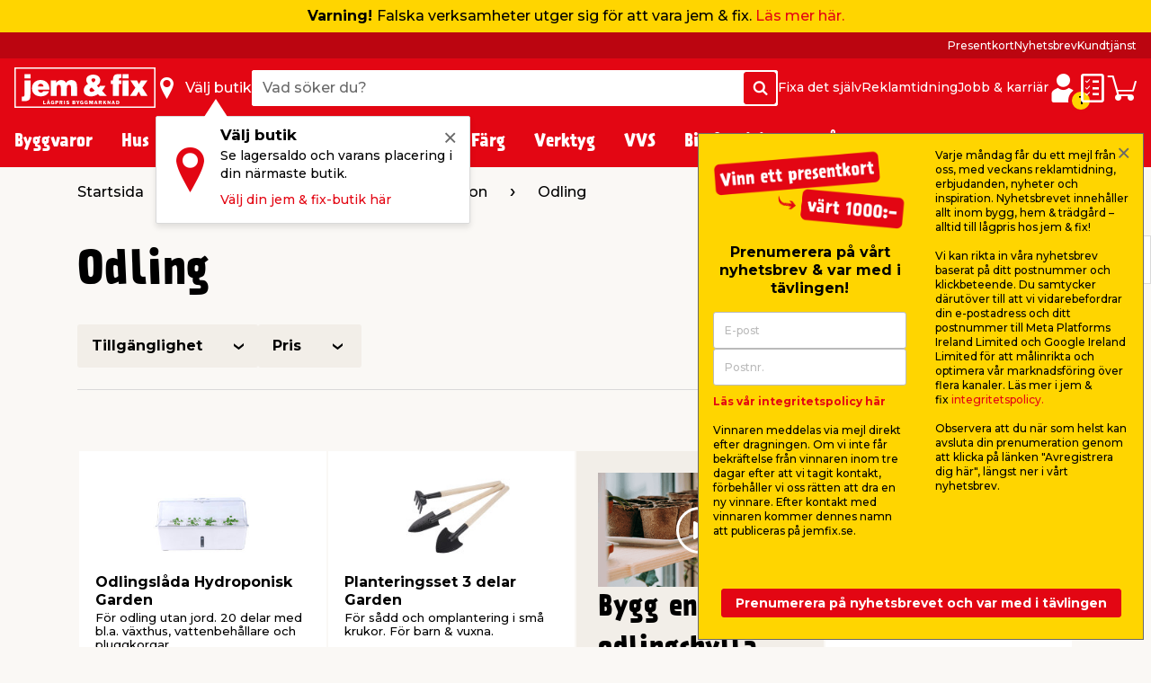

--- FILE ---
content_type: text/html; charset=utf-8
request_url: https://www.google.com/recaptcha/api2/anchor?ar=1&k=6Lfv5RMsAAAAAOl8N8pGJ23buAbiNGLhQV-ilavG&co=aHR0cHM6Ly93d3cuamVtZml4LnNlOjQ0Mw..&hl=en&v=PoyoqOPhxBO7pBk68S4YbpHZ&size=invisible&anchor-ms=20000&execute-ms=30000&cb=mui683510d8b
body_size: 48460
content:
<!DOCTYPE HTML><html dir="ltr" lang="en"><head><meta http-equiv="Content-Type" content="text/html; charset=UTF-8">
<meta http-equiv="X-UA-Compatible" content="IE=edge">
<title>reCAPTCHA</title>
<style type="text/css">
/* cyrillic-ext */
@font-face {
  font-family: 'Roboto';
  font-style: normal;
  font-weight: 400;
  font-stretch: 100%;
  src: url(//fonts.gstatic.com/s/roboto/v48/KFO7CnqEu92Fr1ME7kSn66aGLdTylUAMa3GUBHMdazTgWw.woff2) format('woff2');
  unicode-range: U+0460-052F, U+1C80-1C8A, U+20B4, U+2DE0-2DFF, U+A640-A69F, U+FE2E-FE2F;
}
/* cyrillic */
@font-face {
  font-family: 'Roboto';
  font-style: normal;
  font-weight: 400;
  font-stretch: 100%;
  src: url(//fonts.gstatic.com/s/roboto/v48/KFO7CnqEu92Fr1ME7kSn66aGLdTylUAMa3iUBHMdazTgWw.woff2) format('woff2');
  unicode-range: U+0301, U+0400-045F, U+0490-0491, U+04B0-04B1, U+2116;
}
/* greek-ext */
@font-face {
  font-family: 'Roboto';
  font-style: normal;
  font-weight: 400;
  font-stretch: 100%;
  src: url(//fonts.gstatic.com/s/roboto/v48/KFO7CnqEu92Fr1ME7kSn66aGLdTylUAMa3CUBHMdazTgWw.woff2) format('woff2');
  unicode-range: U+1F00-1FFF;
}
/* greek */
@font-face {
  font-family: 'Roboto';
  font-style: normal;
  font-weight: 400;
  font-stretch: 100%;
  src: url(//fonts.gstatic.com/s/roboto/v48/KFO7CnqEu92Fr1ME7kSn66aGLdTylUAMa3-UBHMdazTgWw.woff2) format('woff2');
  unicode-range: U+0370-0377, U+037A-037F, U+0384-038A, U+038C, U+038E-03A1, U+03A3-03FF;
}
/* math */
@font-face {
  font-family: 'Roboto';
  font-style: normal;
  font-weight: 400;
  font-stretch: 100%;
  src: url(//fonts.gstatic.com/s/roboto/v48/KFO7CnqEu92Fr1ME7kSn66aGLdTylUAMawCUBHMdazTgWw.woff2) format('woff2');
  unicode-range: U+0302-0303, U+0305, U+0307-0308, U+0310, U+0312, U+0315, U+031A, U+0326-0327, U+032C, U+032F-0330, U+0332-0333, U+0338, U+033A, U+0346, U+034D, U+0391-03A1, U+03A3-03A9, U+03B1-03C9, U+03D1, U+03D5-03D6, U+03F0-03F1, U+03F4-03F5, U+2016-2017, U+2034-2038, U+203C, U+2040, U+2043, U+2047, U+2050, U+2057, U+205F, U+2070-2071, U+2074-208E, U+2090-209C, U+20D0-20DC, U+20E1, U+20E5-20EF, U+2100-2112, U+2114-2115, U+2117-2121, U+2123-214F, U+2190, U+2192, U+2194-21AE, U+21B0-21E5, U+21F1-21F2, U+21F4-2211, U+2213-2214, U+2216-22FF, U+2308-230B, U+2310, U+2319, U+231C-2321, U+2336-237A, U+237C, U+2395, U+239B-23B7, U+23D0, U+23DC-23E1, U+2474-2475, U+25AF, U+25B3, U+25B7, U+25BD, U+25C1, U+25CA, U+25CC, U+25FB, U+266D-266F, U+27C0-27FF, U+2900-2AFF, U+2B0E-2B11, U+2B30-2B4C, U+2BFE, U+3030, U+FF5B, U+FF5D, U+1D400-1D7FF, U+1EE00-1EEFF;
}
/* symbols */
@font-face {
  font-family: 'Roboto';
  font-style: normal;
  font-weight: 400;
  font-stretch: 100%;
  src: url(//fonts.gstatic.com/s/roboto/v48/KFO7CnqEu92Fr1ME7kSn66aGLdTylUAMaxKUBHMdazTgWw.woff2) format('woff2');
  unicode-range: U+0001-000C, U+000E-001F, U+007F-009F, U+20DD-20E0, U+20E2-20E4, U+2150-218F, U+2190, U+2192, U+2194-2199, U+21AF, U+21E6-21F0, U+21F3, U+2218-2219, U+2299, U+22C4-22C6, U+2300-243F, U+2440-244A, U+2460-24FF, U+25A0-27BF, U+2800-28FF, U+2921-2922, U+2981, U+29BF, U+29EB, U+2B00-2BFF, U+4DC0-4DFF, U+FFF9-FFFB, U+10140-1018E, U+10190-1019C, U+101A0, U+101D0-101FD, U+102E0-102FB, U+10E60-10E7E, U+1D2C0-1D2D3, U+1D2E0-1D37F, U+1F000-1F0FF, U+1F100-1F1AD, U+1F1E6-1F1FF, U+1F30D-1F30F, U+1F315, U+1F31C, U+1F31E, U+1F320-1F32C, U+1F336, U+1F378, U+1F37D, U+1F382, U+1F393-1F39F, U+1F3A7-1F3A8, U+1F3AC-1F3AF, U+1F3C2, U+1F3C4-1F3C6, U+1F3CA-1F3CE, U+1F3D4-1F3E0, U+1F3ED, U+1F3F1-1F3F3, U+1F3F5-1F3F7, U+1F408, U+1F415, U+1F41F, U+1F426, U+1F43F, U+1F441-1F442, U+1F444, U+1F446-1F449, U+1F44C-1F44E, U+1F453, U+1F46A, U+1F47D, U+1F4A3, U+1F4B0, U+1F4B3, U+1F4B9, U+1F4BB, U+1F4BF, U+1F4C8-1F4CB, U+1F4D6, U+1F4DA, U+1F4DF, U+1F4E3-1F4E6, U+1F4EA-1F4ED, U+1F4F7, U+1F4F9-1F4FB, U+1F4FD-1F4FE, U+1F503, U+1F507-1F50B, U+1F50D, U+1F512-1F513, U+1F53E-1F54A, U+1F54F-1F5FA, U+1F610, U+1F650-1F67F, U+1F687, U+1F68D, U+1F691, U+1F694, U+1F698, U+1F6AD, U+1F6B2, U+1F6B9-1F6BA, U+1F6BC, U+1F6C6-1F6CF, U+1F6D3-1F6D7, U+1F6E0-1F6EA, U+1F6F0-1F6F3, U+1F6F7-1F6FC, U+1F700-1F7FF, U+1F800-1F80B, U+1F810-1F847, U+1F850-1F859, U+1F860-1F887, U+1F890-1F8AD, U+1F8B0-1F8BB, U+1F8C0-1F8C1, U+1F900-1F90B, U+1F93B, U+1F946, U+1F984, U+1F996, U+1F9E9, U+1FA00-1FA6F, U+1FA70-1FA7C, U+1FA80-1FA89, U+1FA8F-1FAC6, U+1FACE-1FADC, U+1FADF-1FAE9, U+1FAF0-1FAF8, U+1FB00-1FBFF;
}
/* vietnamese */
@font-face {
  font-family: 'Roboto';
  font-style: normal;
  font-weight: 400;
  font-stretch: 100%;
  src: url(//fonts.gstatic.com/s/roboto/v48/KFO7CnqEu92Fr1ME7kSn66aGLdTylUAMa3OUBHMdazTgWw.woff2) format('woff2');
  unicode-range: U+0102-0103, U+0110-0111, U+0128-0129, U+0168-0169, U+01A0-01A1, U+01AF-01B0, U+0300-0301, U+0303-0304, U+0308-0309, U+0323, U+0329, U+1EA0-1EF9, U+20AB;
}
/* latin-ext */
@font-face {
  font-family: 'Roboto';
  font-style: normal;
  font-weight: 400;
  font-stretch: 100%;
  src: url(//fonts.gstatic.com/s/roboto/v48/KFO7CnqEu92Fr1ME7kSn66aGLdTylUAMa3KUBHMdazTgWw.woff2) format('woff2');
  unicode-range: U+0100-02BA, U+02BD-02C5, U+02C7-02CC, U+02CE-02D7, U+02DD-02FF, U+0304, U+0308, U+0329, U+1D00-1DBF, U+1E00-1E9F, U+1EF2-1EFF, U+2020, U+20A0-20AB, U+20AD-20C0, U+2113, U+2C60-2C7F, U+A720-A7FF;
}
/* latin */
@font-face {
  font-family: 'Roboto';
  font-style: normal;
  font-weight: 400;
  font-stretch: 100%;
  src: url(//fonts.gstatic.com/s/roboto/v48/KFO7CnqEu92Fr1ME7kSn66aGLdTylUAMa3yUBHMdazQ.woff2) format('woff2');
  unicode-range: U+0000-00FF, U+0131, U+0152-0153, U+02BB-02BC, U+02C6, U+02DA, U+02DC, U+0304, U+0308, U+0329, U+2000-206F, U+20AC, U+2122, U+2191, U+2193, U+2212, U+2215, U+FEFF, U+FFFD;
}
/* cyrillic-ext */
@font-face {
  font-family: 'Roboto';
  font-style: normal;
  font-weight: 500;
  font-stretch: 100%;
  src: url(//fonts.gstatic.com/s/roboto/v48/KFO7CnqEu92Fr1ME7kSn66aGLdTylUAMa3GUBHMdazTgWw.woff2) format('woff2');
  unicode-range: U+0460-052F, U+1C80-1C8A, U+20B4, U+2DE0-2DFF, U+A640-A69F, U+FE2E-FE2F;
}
/* cyrillic */
@font-face {
  font-family: 'Roboto';
  font-style: normal;
  font-weight: 500;
  font-stretch: 100%;
  src: url(//fonts.gstatic.com/s/roboto/v48/KFO7CnqEu92Fr1ME7kSn66aGLdTylUAMa3iUBHMdazTgWw.woff2) format('woff2');
  unicode-range: U+0301, U+0400-045F, U+0490-0491, U+04B0-04B1, U+2116;
}
/* greek-ext */
@font-face {
  font-family: 'Roboto';
  font-style: normal;
  font-weight: 500;
  font-stretch: 100%;
  src: url(//fonts.gstatic.com/s/roboto/v48/KFO7CnqEu92Fr1ME7kSn66aGLdTylUAMa3CUBHMdazTgWw.woff2) format('woff2');
  unicode-range: U+1F00-1FFF;
}
/* greek */
@font-face {
  font-family: 'Roboto';
  font-style: normal;
  font-weight: 500;
  font-stretch: 100%;
  src: url(//fonts.gstatic.com/s/roboto/v48/KFO7CnqEu92Fr1ME7kSn66aGLdTylUAMa3-UBHMdazTgWw.woff2) format('woff2');
  unicode-range: U+0370-0377, U+037A-037F, U+0384-038A, U+038C, U+038E-03A1, U+03A3-03FF;
}
/* math */
@font-face {
  font-family: 'Roboto';
  font-style: normal;
  font-weight: 500;
  font-stretch: 100%;
  src: url(//fonts.gstatic.com/s/roboto/v48/KFO7CnqEu92Fr1ME7kSn66aGLdTylUAMawCUBHMdazTgWw.woff2) format('woff2');
  unicode-range: U+0302-0303, U+0305, U+0307-0308, U+0310, U+0312, U+0315, U+031A, U+0326-0327, U+032C, U+032F-0330, U+0332-0333, U+0338, U+033A, U+0346, U+034D, U+0391-03A1, U+03A3-03A9, U+03B1-03C9, U+03D1, U+03D5-03D6, U+03F0-03F1, U+03F4-03F5, U+2016-2017, U+2034-2038, U+203C, U+2040, U+2043, U+2047, U+2050, U+2057, U+205F, U+2070-2071, U+2074-208E, U+2090-209C, U+20D0-20DC, U+20E1, U+20E5-20EF, U+2100-2112, U+2114-2115, U+2117-2121, U+2123-214F, U+2190, U+2192, U+2194-21AE, U+21B0-21E5, U+21F1-21F2, U+21F4-2211, U+2213-2214, U+2216-22FF, U+2308-230B, U+2310, U+2319, U+231C-2321, U+2336-237A, U+237C, U+2395, U+239B-23B7, U+23D0, U+23DC-23E1, U+2474-2475, U+25AF, U+25B3, U+25B7, U+25BD, U+25C1, U+25CA, U+25CC, U+25FB, U+266D-266F, U+27C0-27FF, U+2900-2AFF, U+2B0E-2B11, U+2B30-2B4C, U+2BFE, U+3030, U+FF5B, U+FF5D, U+1D400-1D7FF, U+1EE00-1EEFF;
}
/* symbols */
@font-face {
  font-family: 'Roboto';
  font-style: normal;
  font-weight: 500;
  font-stretch: 100%;
  src: url(//fonts.gstatic.com/s/roboto/v48/KFO7CnqEu92Fr1ME7kSn66aGLdTylUAMaxKUBHMdazTgWw.woff2) format('woff2');
  unicode-range: U+0001-000C, U+000E-001F, U+007F-009F, U+20DD-20E0, U+20E2-20E4, U+2150-218F, U+2190, U+2192, U+2194-2199, U+21AF, U+21E6-21F0, U+21F3, U+2218-2219, U+2299, U+22C4-22C6, U+2300-243F, U+2440-244A, U+2460-24FF, U+25A0-27BF, U+2800-28FF, U+2921-2922, U+2981, U+29BF, U+29EB, U+2B00-2BFF, U+4DC0-4DFF, U+FFF9-FFFB, U+10140-1018E, U+10190-1019C, U+101A0, U+101D0-101FD, U+102E0-102FB, U+10E60-10E7E, U+1D2C0-1D2D3, U+1D2E0-1D37F, U+1F000-1F0FF, U+1F100-1F1AD, U+1F1E6-1F1FF, U+1F30D-1F30F, U+1F315, U+1F31C, U+1F31E, U+1F320-1F32C, U+1F336, U+1F378, U+1F37D, U+1F382, U+1F393-1F39F, U+1F3A7-1F3A8, U+1F3AC-1F3AF, U+1F3C2, U+1F3C4-1F3C6, U+1F3CA-1F3CE, U+1F3D4-1F3E0, U+1F3ED, U+1F3F1-1F3F3, U+1F3F5-1F3F7, U+1F408, U+1F415, U+1F41F, U+1F426, U+1F43F, U+1F441-1F442, U+1F444, U+1F446-1F449, U+1F44C-1F44E, U+1F453, U+1F46A, U+1F47D, U+1F4A3, U+1F4B0, U+1F4B3, U+1F4B9, U+1F4BB, U+1F4BF, U+1F4C8-1F4CB, U+1F4D6, U+1F4DA, U+1F4DF, U+1F4E3-1F4E6, U+1F4EA-1F4ED, U+1F4F7, U+1F4F9-1F4FB, U+1F4FD-1F4FE, U+1F503, U+1F507-1F50B, U+1F50D, U+1F512-1F513, U+1F53E-1F54A, U+1F54F-1F5FA, U+1F610, U+1F650-1F67F, U+1F687, U+1F68D, U+1F691, U+1F694, U+1F698, U+1F6AD, U+1F6B2, U+1F6B9-1F6BA, U+1F6BC, U+1F6C6-1F6CF, U+1F6D3-1F6D7, U+1F6E0-1F6EA, U+1F6F0-1F6F3, U+1F6F7-1F6FC, U+1F700-1F7FF, U+1F800-1F80B, U+1F810-1F847, U+1F850-1F859, U+1F860-1F887, U+1F890-1F8AD, U+1F8B0-1F8BB, U+1F8C0-1F8C1, U+1F900-1F90B, U+1F93B, U+1F946, U+1F984, U+1F996, U+1F9E9, U+1FA00-1FA6F, U+1FA70-1FA7C, U+1FA80-1FA89, U+1FA8F-1FAC6, U+1FACE-1FADC, U+1FADF-1FAE9, U+1FAF0-1FAF8, U+1FB00-1FBFF;
}
/* vietnamese */
@font-face {
  font-family: 'Roboto';
  font-style: normal;
  font-weight: 500;
  font-stretch: 100%;
  src: url(//fonts.gstatic.com/s/roboto/v48/KFO7CnqEu92Fr1ME7kSn66aGLdTylUAMa3OUBHMdazTgWw.woff2) format('woff2');
  unicode-range: U+0102-0103, U+0110-0111, U+0128-0129, U+0168-0169, U+01A0-01A1, U+01AF-01B0, U+0300-0301, U+0303-0304, U+0308-0309, U+0323, U+0329, U+1EA0-1EF9, U+20AB;
}
/* latin-ext */
@font-face {
  font-family: 'Roboto';
  font-style: normal;
  font-weight: 500;
  font-stretch: 100%;
  src: url(//fonts.gstatic.com/s/roboto/v48/KFO7CnqEu92Fr1ME7kSn66aGLdTylUAMa3KUBHMdazTgWw.woff2) format('woff2');
  unicode-range: U+0100-02BA, U+02BD-02C5, U+02C7-02CC, U+02CE-02D7, U+02DD-02FF, U+0304, U+0308, U+0329, U+1D00-1DBF, U+1E00-1E9F, U+1EF2-1EFF, U+2020, U+20A0-20AB, U+20AD-20C0, U+2113, U+2C60-2C7F, U+A720-A7FF;
}
/* latin */
@font-face {
  font-family: 'Roboto';
  font-style: normal;
  font-weight: 500;
  font-stretch: 100%;
  src: url(//fonts.gstatic.com/s/roboto/v48/KFO7CnqEu92Fr1ME7kSn66aGLdTylUAMa3yUBHMdazQ.woff2) format('woff2');
  unicode-range: U+0000-00FF, U+0131, U+0152-0153, U+02BB-02BC, U+02C6, U+02DA, U+02DC, U+0304, U+0308, U+0329, U+2000-206F, U+20AC, U+2122, U+2191, U+2193, U+2212, U+2215, U+FEFF, U+FFFD;
}
/* cyrillic-ext */
@font-face {
  font-family: 'Roboto';
  font-style: normal;
  font-weight: 900;
  font-stretch: 100%;
  src: url(//fonts.gstatic.com/s/roboto/v48/KFO7CnqEu92Fr1ME7kSn66aGLdTylUAMa3GUBHMdazTgWw.woff2) format('woff2');
  unicode-range: U+0460-052F, U+1C80-1C8A, U+20B4, U+2DE0-2DFF, U+A640-A69F, U+FE2E-FE2F;
}
/* cyrillic */
@font-face {
  font-family: 'Roboto';
  font-style: normal;
  font-weight: 900;
  font-stretch: 100%;
  src: url(//fonts.gstatic.com/s/roboto/v48/KFO7CnqEu92Fr1ME7kSn66aGLdTylUAMa3iUBHMdazTgWw.woff2) format('woff2');
  unicode-range: U+0301, U+0400-045F, U+0490-0491, U+04B0-04B1, U+2116;
}
/* greek-ext */
@font-face {
  font-family: 'Roboto';
  font-style: normal;
  font-weight: 900;
  font-stretch: 100%;
  src: url(//fonts.gstatic.com/s/roboto/v48/KFO7CnqEu92Fr1ME7kSn66aGLdTylUAMa3CUBHMdazTgWw.woff2) format('woff2');
  unicode-range: U+1F00-1FFF;
}
/* greek */
@font-face {
  font-family: 'Roboto';
  font-style: normal;
  font-weight: 900;
  font-stretch: 100%;
  src: url(//fonts.gstatic.com/s/roboto/v48/KFO7CnqEu92Fr1ME7kSn66aGLdTylUAMa3-UBHMdazTgWw.woff2) format('woff2');
  unicode-range: U+0370-0377, U+037A-037F, U+0384-038A, U+038C, U+038E-03A1, U+03A3-03FF;
}
/* math */
@font-face {
  font-family: 'Roboto';
  font-style: normal;
  font-weight: 900;
  font-stretch: 100%;
  src: url(//fonts.gstatic.com/s/roboto/v48/KFO7CnqEu92Fr1ME7kSn66aGLdTylUAMawCUBHMdazTgWw.woff2) format('woff2');
  unicode-range: U+0302-0303, U+0305, U+0307-0308, U+0310, U+0312, U+0315, U+031A, U+0326-0327, U+032C, U+032F-0330, U+0332-0333, U+0338, U+033A, U+0346, U+034D, U+0391-03A1, U+03A3-03A9, U+03B1-03C9, U+03D1, U+03D5-03D6, U+03F0-03F1, U+03F4-03F5, U+2016-2017, U+2034-2038, U+203C, U+2040, U+2043, U+2047, U+2050, U+2057, U+205F, U+2070-2071, U+2074-208E, U+2090-209C, U+20D0-20DC, U+20E1, U+20E5-20EF, U+2100-2112, U+2114-2115, U+2117-2121, U+2123-214F, U+2190, U+2192, U+2194-21AE, U+21B0-21E5, U+21F1-21F2, U+21F4-2211, U+2213-2214, U+2216-22FF, U+2308-230B, U+2310, U+2319, U+231C-2321, U+2336-237A, U+237C, U+2395, U+239B-23B7, U+23D0, U+23DC-23E1, U+2474-2475, U+25AF, U+25B3, U+25B7, U+25BD, U+25C1, U+25CA, U+25CC, U+25FB, U+266D-266F, U+27C0-27FF, U+2900-2AFF, U+2B0E-2B11, U+2B30-2B4C, U+2BFE, U+3030, U+FF5B, U+FF5D, U+1D400-1D7FF, U+1EE00-1EEFF;
}
/* symbols */
@font-face {
  font-family: 'Roboto';
  font-style: normal;
  font-weight: 900;
  font-stretch: 100%;
  src: url(//fonts.gstatic.com/s/roboto/v48/KFO7CnqEu92Fr1ME7kSn66aGLdTylUAMaxKUBHMdazTgWw.woff2) format('woff2');
  unicode-range: U+0001-000C, U+000E-001F, U+007F-009F, U+20DD-20E0, U+20E2-20E4, U+2150-218F, U+2190, U+2192, U+2194-2199, U+21AF, U+21E6-21F0, U+21F3, U+2218-2219, U+2299, U+22C4-22C6, U+2300-243F, U+2440-244A, U+2460-24FF, U+25A0-27BF, U+2800-28FF, U+2921-2922, U+2981, U+29BF, U+29EB, U+2B00-2BFF, U+4DC0-4DFF, U+FFF9-FFFB, U+10140-1018E, U+10190-1019C, U+101A0, U+101D0-101FD, U+102E0-102FB, U+10E60-10E7E, U+1D2C0-1D2D3, U+1D2E0-1D37F, U+1F000-1F0FF, U+1F100-1F1AD, U+1F1E6-1F1FF, U+1F30D-1F30F, U+1F315, U+1F31C, U+1F31E, U+1F320-1F32C, U+1F336, U+1F378, U+1F37D, U+1F382, U+1F393-1F39F, U+1F3A7-1F3A8, U+1F3AC-1F3AF, U+1F3C2, U+1F3C4-1F3C6, U+1F3CA-1F3CE, U+1F3D4-1F3E0, U+1F3ED, U+1F3F1-1F3F3, U+1F3F5-1F3F7, U+1F408, U+1F415, U+1F41F, U+1F426, U+1F43F, U+1F441-1F442, U+1F444, U+1F446-1F449, U+1F44C-1F44E, U+1F453, U+1F46A, U+1F47D, U+1F4A3, U+1F4B0, U+1F4B3, U+1F4B9, U+1F4BB, U+1F4BF, U+1F4C8-1F4CB, U+1F4D6, U+1F4DA, U+1F4DF, U+1F4E3-1F4E6, U+1F4EA-1F4ED, U+1F4F7, U+1F4F9-1F4FB, U+1F4FD-1F4FE, U+1F503, U+1F507-1F50B, U+1F50D, U+1F512-1F513, U+1F53E-1F54A, U+1F54F-1F5FA, U+1F610, U+1F650-1F67F, U+1F687, U+1F68D, U+1F691, U+1F694, U+1F698, U+1F6AD, U+1F6B2, U+1F6B9-1F6BA, U+1F6BC, U+1F6C6-1F6CF, U+1F6D3-1F6D7, U+1F6E0-1F6EA, U+1F6F0-1F6F3, U+1F6F7-1F6FC, U+1F700-1F7FF, U+1F800-1F80B, U+1F810-1F847, U+1F850-1F859, U+1F860-1F887, U+1F890-1F8AD, U+1F8B0-1F8BB, U+1F8C0-1F8C1, U+1F900-1F90B, U+1F93B, U+1F946, U+1F984, U+1F996, U+1F9E9, U+1FA00-1FA6F, U+1FA70-1FA7C, U+1FA80-1FA89, U+1FA8F-1FAC6, U+1FACE-1FADC, U+1FADF-1FAE9, U+1FAF0-1FAF8, U+1FB00-1FBFF;
}
/* vietnamese */
@font-face {
  font-family: 'Roboto';
  font-style: normal;
  font-weight: 900;
  font-stretch: 100%;
  src: url(//fonts.gstatic.com/s/roboto/v48/KFO7CnqEu92Fr1ME7kSn66aGLdTylUAMa3OUBHMdazTgWw.woff2) format('woff2');
  unicode-range: U+0102-0103, U+0110-0111, U+0128-0129, U+0168-0169, U+01A0-01A1, U+01AF-01B0, U+0300-0301, U+0303-0304, U+0308-0309, U+0323, U+0329, U+1EA0-1EF9, U+20AB;
}
/* latin-ext */
@font-face {
  font-family: 'Roboto';
  font-style: normal;
  font-weight: 900;
  font-stretch: 100%;
  src: url(//fonts.gstatic.com/s/roboto/v48/KFO7CnqEu92Fr1ME7kSn66aGLdTylUAMa3KUBHMdazTgWw.woff2) format('woff2');
  unicode-range: U+0100-02BA, U+02BD-02C5, U+02C7-02CC, U+02CE-02D7, U+02DD-02FF, U+0304, U+0308, U+0329, U+1D00-1DBF, U+1E00-1E9F, U+1EF2-1EFF, U+2020, U+20A0-20AB, U+20AD-20C0, U+2113, U+2C60-2C7F, U+A720-A7FF;
}
/* latin */
@font-face {
  font-family: 'Roboto';
  font-style: normal;
  font-weight: 900;
  font-stretch: 100%;
  src: url(//fonts.gstatic.com/s/roboto/v48/KFO7CnqEu92Fr1ME7kSn66aGLdTylUAMa3yUBHMdazQ.woff2) format('woff2');
  unicode-range: U+0000-00FF, U+0131, U+0152-0153, U+02BB-02BC, U+02C6, U+02DA, U+02DC, U+0304, U+0308, U+0329, U+2000-206F, U+20AC, U+2122, U+2191, U+2193, U+2212, U+2215, U+FEFF, U+FFFD;
}

</style>
<link rel="stylesheet" type="text/css" href="https://www.gstatic.com/recaptcha/releases/PoyoqOPhxBO7pBk68S4YbpHZ/styles__ltr.css">
<script nonce="ZFidkJnEeV5vxLJx8k0yzw" type="text/javascript">window['__recaptcha_api'] = 'https://www.google.com/recaptcha/api2/';</script>
<script type="text/javascript" src="https://www.gstatic.com/recaptcha/releases/PoyoqOPhxBO7pBk68S4YbpHZ/recaptcha__en.js" nonce="ZFidkJnEeV5vxLJx8k0yzw">
      
    </script></head>
<body><div id="rc-anchor-alert" class="rc-anchor-alert"></div>
<input type="hidden" id="recaptcha-token" value="[base64]">
<script type="text/javascript" nonce="ZFidkJnEeV5vxLJx8k0yzw">
      recaptcha.anchor.Main.init("[\x22ainput\x22,[\x22bgdata\x22,\x22\x22,\[base64]/[base64]/MjU1Ong/[base64]/[base64]/[base64]/[base64]/[base64]/[base64]/[base64]/[base64]/[base64]/[base64]/[base64]/[base64]/[base64]/[base64]/[base64]\\u003d\x22,\[base64]\x22,\x22w4zCisOgbMOlHQPDr3Jgwo/[base64]/[base64]/[base64]/YsO5Xi9kYMKmw6olwoZUw73Dm0o+wobDklNFd3cDPMKxDhckCFTDtkxMXy9SJCcadCXDlTjDoRHCjBDCnsKgOyLDiD3Do0xrw5HDkSAmwoc/w4jDqmnDo15fSkPCgW4QwoTDvl7DpcOWeHDDvWR9wqZiOX3CtMKuw75gw5vCvAYJBBsZwosjT8OdLEfCqsOmw4cdaMKQOsKDw4sOwrxswrlOw5LCvMKdXgHCnwDCs8OscMKCw68ow5LCjMOVw4/[base64]/DlzPDsMOCwojDpMO3w6LDribDsx8Aw5zCnwbDh00zw7TCnMKIQ8KJw5LDpMO4w58ewrRiw4/Cm3Ygw5dSw7ZBZcKBwo3DrsK7HcKYwqvCoCjCl8KiwpPCq8KfUG7ChsOrw782w6Bbw78Dw5A1w6/Dr3vCssKsw67Dh8KPw6TDmcOvw4VnwpfDujrCiGNDw4jDgx/[base64]/w6/[base64]/esOSLcKiQQUww5bCnABqChAeecO8w6E9VMKRw5fCmwUUwrnCqsOTw5FWw4ZPwrrCkMK2wrHCkMOdG0LDmcOJwrhqw6QEw7Vjwq9/[base64]/w57Ds8O+LcOHFQR/woLDiXPDpcOFLArCvcOvbkMXw7XDv3HDq2/[base64]/[base64]/Dq2PCtSJcwpNqMXDDg3oOfUzDqcKmw6cawpAoSMO6L8KLw4LCq8OXCkfCm8O/WsKpWCU4KcOOZQBCGMOOw4Qkw7fDpE3DtTPDsT1tGxssNMKSwqjDgcKRTn3Cp8KIEcOYRsO/woPDlDh2fHBNwpHDhsOUw5V7w6TDnGzCkgbDiHExwrbCqUvCgwbDgWkbw5IYCzNHwojDpgjCpcOJw5DCnwbDsMOmNsOADcK8w4IifjsAw7xcwoI8Sk7DpXbCjUjDqT/[base64]/Ch8OifW/[base64]/woJEM8OOwrvClcODw5t/w6BRw506wqJRwopdI8OzKMKlLcOQc8K6w7cKEcOUcsKNwqbDkwLCtcOOAVrDtsOqw5VFwp56U2t+Vm3DpHVPwp/[base64]/DkMO3w7c/UnBcwp1Yax/[base64]/fHsmwpcYd1IFABTCvmJnwo/DiwFow7x2UQYpXMOAA8OXwowzLMOvOls8w6gwK8O2wp4beMOHwo9Uw6ArBgLCt8Ouw6FiKsK7w7p5RMOWQT3CpGXCp3HCsFjCmDHCuyR/bsOfdsO8w4MrDDoUEMKywprCnRYTAMK7w59LWMKUOMOawpImwoAjwqQAw5zDp1XCrsOZTcKkKcOcAAzDn8KtwoFzDFrDnGg7w5JLw47Co1Qew7AZWkpOMlDCiDIOC8KmAsKFw4JvZsOOw6bCmMOmwoAiPQ3DusKVw5rDjMOpb8KoA1FvPmt/[base64]/CtB1rwpHDv8O9wosGw5ElWcKKEEbCscKHFMOnwpPDgS8ywrnDusKnET8xYMOPH3UzeMODa1vCg8KTw4LCrFxOLkkKw6/[base64]/ClURVIsOHw4PCiMO5w6DDnAgEw5luFcKLw6MnOzrDjhNXQ2oYw6skwrEzUcO6NAVYTcOwVWbDknAResOew5sEw5DCrcKHRsKOw6DCmsKWwrI7Fj3Cr8OBwp3CqGTDoW0ewqJLw5lkw6bCk1HDscOKQMKQw7BbScK8a8O/woFeN8Okw7NLw4jDmsKKw67CkQrDvH9kLcKkw7kqBE3CosOTC8OtVsOOVBkrA2nCpMOmbzQHcsO0a8KTw4JKAiHDm2NLVzJuwph1w5oRYcKDRMOOw7LDjCHCu1tuRlHDpyHCv8KVAsKsaS0cw4gEZD7ChxJWwoYtwrnDrsK3MxLCqE/DgMKnccKSbcOjw6U2RsKIAsKvdhDDvyleCsOCwrrCuxc9w6nDk8OVUsK2fMKOMUtEw5tQw4Z1w4UnPCMjXWzCsyDCisOEUSVfw7DCmcOWwoLCogNsw5A/wqPDvjLDsmE+wofClMKeEMKjY8O2w4ExBcKfwqs/woXCkcKpaiM5dcKuLsKhw6/DtkMkw7MVwprCqyvDoF5uBMKPw6EXwrkAOUvDtMOYWBnDglZSPMKNM3DDok/CsnrDmlZDO8KHG8Kdw7TDuMKaw6LDocKgY8KOw6/CjWDDil/DiW9ZwrhiwopNwrhqL8KgwpLDlsOTL8KywqfCogzDpsKofMOnwr7CvsK3w7zCvsKew6h2wpUtw4NbfTPDmCLCh2tPe8OPSsKKQ8Kaw6bDlipfw7FbQjjClRYvw6wQAibDh8KFwpzDjcKFwpfDkSN1w6LCmcOtCcOMw418w4cqO8Kbw71zNsKHwqTDoUbCscKWw5/DmC0nJsOAwpZLYi3DpMKQUWDDlMOyQ0AuYHnDgF/CqRJJw4wEccKefMOBw7nCj8K/[base64]/NCA/[base64]/Cq8OrCMOcw71VYztCw63CqMO3RgjCkMOrwqLDs2jDlcOnNn8Sw64Vw60lMcOBw6hBF1nCpQMjw5IjH8KnWXDCs2DCiCvCnwVdLMKLJcKFbsOrIMOpWsOfw40LCnRuZQXCpMO1YCvDv8KYw6rDiB3ChcOBw4xwXybDlW/Cv2Jhwo89JMKnQsOrwqQ6d1MTZsORwrhYAMOqdwfDmSTCuR1iDWxjfMKDw7pcYcKgw6ZrwrUyw6rCrn55wpoNZRzDjcOKScOxAQzDlR9JCmbCrWvCisOMacOLPRo6T2nDmcOkwpLCqwPDhCQXwobCgCfDgsKxw6/CqMOBPMOgwpvCtcKoXFERFcKqwoHDsVt5wqjCv2nDlMOiD3DDqQ5LcXpvw53CulvClsKcwqPDlGIvwq4pw4xHwq49a3LDkQfDm8Kww4bDtcKhSMKSTH5DXTfDisOOABTDr3U7woTCsXh9w5coPGdmXCNdwoXCocKsDwgiw5PCrk5YwpQvwq/CisO7VRLDisOgwr/CoDfCjiZbw4nCmsKkCcKCwpHCu8O/w7hnwrFYBMOsDcK9HcOKwqTCnsKtw5/DlEbCum7Dk8O0V8Kfw7/CpsKcWMO9wqM8Sx3CtRPDvEd8wpvCl0h0wrvDkMOpF8KPYMKWEHrDhXrCoMOyHMO4wo5tworCosK4wojDtzcYGcOAIFLChkzCvXXCqETDhHkAwpM9CMKjw6HDqsKywqFDR0jCuFhJNF/Dq8OZfMKDcARAw5ITWsOqc8KQwpPCkcO5VRLDjsKjwpLDjCp4w6DCvsOkDcOkfsKcG3rChMKqasO7UxAew4M+wq7CisOmL8OjZcOYwrvCinjCtXsFw5DDpDTDjX9MwprCri8ew5hZA0EFw5Bcw60TORnChAjCuMK+w5/[base64]/CpMOSw4RGw5JfYMKzwr7CihLDg0rCpnDDq1bDjA/Cn1vDkhIQXR3DiSUCZzZBNcKzRjrDmsOLwpPDlMKEwpJkw6Iuw4jDgWTCqkJ3YsKtODUsKQfChMOWUUPDn8OXwq7CvTd5Jh/[base64]/[base64]/[base64]/wrx0wqLDhsKSwpzCtsKECzDCoG3ClC/[base64]/ClW7Dl2pnw7rDmcKDTxLChT8kZMOvPcKOw6vDlAhkw7BJw4LDkQRmAMOmwojCgcOJw4/Dr8K1wq1PI8Kwwpk4wqjDiQNzRk0hKcKXwpfDqcOAwo7ClMOTJVwAfwh8CcKdwqVyw6hUwoXDk8OVw5nCsGp3w55OwrXDisOBw4DCr8KePgsCwqULMzwSwrXDuTJ6wp9awq/DlMK2wrJjYXdyQsOhw7RdwroFU3d7Q8ObwrQ1fkoYS0zCn2DDr1cGw4zCpmrDoMK/[base64]/CjMKhBWpgKVvDk8O8bcKURyzClAbCncOpwrsrwqvCvg3DpTdCw67DvX/CkzbDmcOtV8KQwpHDmls9DlTDrmI3OMOLU8OqVFYYAnvDkkEGcnbCtSUsw5Btwo7CpcOaU8OzwoLCq8O9wovDuFp3L8KkbDHCqQ4Rw7PCqcKbKVYraMKJwrgWw7IGVijChMKRVcKmYWzCim7DnMK3w7JnNnEnfnVCw7VGwoBYwpzDn8KZw6HCiB/CrS8LTMKMw6Q+ND7CnsO3wo9QCANdwpggeMK6WCTCnigQw6PDkSPCvmM7VWMvFT/Dtic9wpbDqsOPDws6FsKuwr1SbsK8w7DDi2Q8E2MyesOPVMKEwrzDr8OrwoQrw5vDnzTDjMK1wogDw7kqw4wIQG/CqnEvw4bDr3TDhcKSTsKbwr09wpnCj8KffMK+QMKmwodEUEjCuzpRHcK1XMOzAMK/wrokMnbCkMKmfsOuw5/CosOQw4pwGzUow4HCrsKxf8O2wqETOmvDpiTDnsOdY8KsW0Mgw5zCusKww70lGMOvwoR/bsOIw6BNI8Ktw5xGV8KGXDQywoNyw4TChsOQwq/Cm8K1TsOawonCnw9qw7vCk3zCgMKUZsOtCsODwo0AVsKOAcObw7tyEcOMwqXCqcO5dWIOwqtlIcOkw5Flw5Nlw6/DmUHCmy3CvMOKwoLDmcKQwojChn/CscKPw7LDrMOLLcO9BEoSLhFLb27Cl2l4w7nDvE/CmMOBJy0zccOQVhLDnUTCkV3DlsKGFMKtSkXDpMK9emHCi8OZC8KMWEvCrEjDhFzDpgh6XMK1wrBnwrnDnMOqw43Ckl7Dtn8zHl9YFFAHScOpIENnw4/DlMOIKAdEWcOwPCobwrDDvMORw6Zgwo7Dh2/[base64]/DsgvCuBkrwobCrsOKw7jDozNJK2xTwrBWTcKlwoMmwq/DkgvDiA/Dg1BiVCbDpsKOw4vDusOcTy7DgyDCuHrDpiXCtsKzX8O/BcOywo1vCMKDw4xbSsKzwqwpNcOpw5MydFR6f2zDqcKiIEPCsw/[base64]/DmcOGDsKdcsOrw5IUG8OFCsK7w6wzwonDisKQw4zDqSrDicOoRcKrYjplaRnDp8ONHsOVw7rCjcKwwo5uw7rDkjgBLBbCthMadHoPCVkEwq0IEsO8wqRZDgfCrhzDlcONwohAwr1rGMKwNU7CsRYsbMKrWjZww6/Cg8KTQsKvX3l6w7VXCWzCqsOebwTCnRZJwqjCusKrwrc9wpnDqMKeVMKoZnjCumDCrMOLwqjCkXgYw5/DpsOxwqPCkQV5wpcJw6I7XcOjHcKuwrnDllFnw6wvwo/DlyEEwqzDs8KwBCXDrcO7fMOaPy5JOFnCo3Y5woLDhsK/ZMO9wr7DlcOKCDguw6VvwoUJSMKiMcKPHhQOeMOvXGRrw7wCDcOjwp3CtlMLXsKvSMOWJMKww6wYw4Iaw5HDnsO/w7rCiTcDZjfCqMK7w6dsw6MWNAzDvjjCvsO8JAjCvMKZwrvDpMKWwq/DtDcNbzQFwo9mw6/DkMKvwrsjLsOswrbDnil3wojCu1vDlgvCjsKHw7k/w6sXb3krwq4tPMOMwrl3eibCiynClzdaw7FHw5RtBHbCpBbDvsOXwrZeAcOiwq/[base64]/[base64]/[base64]/DsknDoSfDnsKHPGptwrXDp8K/wqrDksO2MMOHw7IucDjDsQcYwr7Csl8SXcK+d8KbaxLCoMOGJsO+cMKwwoFfw7TCvFDCscKrfcO6f8ODwogmMsO6w4BTwprDj8OoWEEAScKLw7lgVMKjUW7DicO7wq8XTcOpw57CnjzCnhwwwpUCwqk9V8OefMKtfxTChlVEaMO/wpzDr8KbwrDDtsKIwonCnHbClkPDncK+wr3DgsOcw6nCj3HChsK5CcKFNUnDl8Kuw7DCr8OLw7DDnMOQw6gUMMK3w6hVECpswpEHwpovM8O6wpXDm0nDvcKRw6jCt8KJJH1qw5Auwr/[base64]/[base64]/CicONwqg2D17ChMOWQgk6wrLDmsKXw7Y7w7PCgHcyw7UuwoVsQXHDoSo7wq/[base64]/DjsOIwqrCssOGwpjComjCo3XDrsOIwrFAwozClsKcT8O6wr94TMKAwqDCvR8aJcKiwr8qw4QLwobDscKLwrp/GcKPVsKlwozDsQ/DiXDCikkjXR8tRGnCoMK5Q8O/AUtfaRTDhDZmFAg3w5gTUX3DqSw3AAjCty5owqxJwod/GMOPYcOLwqjDmsOYQsKhw4EWOAgtScK/wrjDiMOswopZwpInwo/DjMKXQsO1w4QBRcK7wpEOw7LCoMO+w5hMH8KDHcOFfcOew7B0w5hIw6F5w4TCiHoVw4jCrcKtw55HbcK8dznCjcOJU3zClF7DjsK+wpjDkiFyw7DCucOmEcODO8Olw5EqYyEkw5LDtsO7w4VKZ0jDpMK1wr/Co2YZw57DocOTVnLDgsKEATDDp8KKMnzCvEdCwp3CszzCmHRww6EhSMO4MF9XwqPCnsOLw6jDncKTwrvDt05kCcKuw6nCt8KlFUJUw7LDiF5ewpjDn3ZPw7/DvsOWDm7DoTPCjsOTA35ww4TCncOSw7ohwrXCjcOSwqhaw7PCl8KhA3h1TwB+BsKlw43DqUUow7pXQHHDisOLOcOlPsOFAjRXwqLCii58woPDkirDj8OCwq4sTMOBw79hIcK0f8ONw4oHw5vDisKYWxLCjsKew73DkcOvw6vClMKsZBc/w5YjUH7DkMK3wr7CisO1w5TCqsOzwpHClmnDtxtDwrLCosO/[base64]/[base64]/woZLw5vDgcOIwp/CtcOebMK2w5nDuMKJwoAJe2vCtcK4w4/DvMOUbmXCqsOVw4DDkcOTOzTDgEQqwp9QPcKpwrbDkSRmw74PWMOEX2k7ZFlqwojDhmh9DMOFQsKaIWIUS2ptHsObw7XCpcK/fMOVFApoW1/CnyIVLgXCrMKFwqrClkbDtSPDgsOUwqPCrRDDhQHCucOKFMK6G8KfwobCqsO/NMKQZ8KCw4jCkCvDhWHCvkVyw6TCnMOyIyhewrbDkjxtw6I5w7RiwqEuHHA/wosrw7p2dQYYag3DrE3DgsOAWGhpw6ErSAfDuFIfQ8K5M8Oqw7DCgALCgsK3w6jCr8KkYcOqagvCgyNfw73Cn23DpcOiwpg3wq7DuMK8DB/DlBQSwqrDhzhAXBHDrMOpwostwp7DnAJef8Kfw7xAw6jDpsKiw6DCqF0uw4LDtcOjwqB+w6dXRsODwqzCsMOgDcKOMcK2wpjDu8Olw7RYw5jCtsK+w6hvZ8KcYcOkD8Kcw6/DnFjCk8OKdxLCllDDqVpKwrzDj8KPI8Ofw5Y1wqQ4YWgKw4BDVMKDw78Lf0sxwpgywp/[base64]/DMKDw6DCuRDDoglxcS/[base64]/DkcOQwpzCncK/w54lw5vDvMOTw6jDl3rDoMK9w5zDh2TCosKOw4fDhcOyJEHDl8OvH8Ouwo4SZsOtIMOjEsOTOUoAw6pjbcOaOFXDq2vDqnzCjcONRB3ChV7CssO0woLDiV3Dn8K1wrYNanIMwoBMw68awqTCmsKZVMKZKMKyIA7CrsKzTMOfEBhNwoXCoMKYwqTDoMKCwo/DhcKsw4FPwoHCtMOrDMOGOsOsw7RtwqkRwqAJCmfDlsO2asKqw7pPw7lEwrMWBwl+w7pqw618CcOxInFcwrfDqcOfw4rDucKnTwDDuW/DhHnDhUHCn8OaIsO5GTzDhMOfAsKAw7RnIxHDglDDhD3Csyo/w7TCtBwAwrvCtsOfwqhawqYtD13DrsKSw4YJNEkod8KOwrTDlMKNBsOKA8KwwpBjJcOdw5LDqsKKPxpRw6rCrDoJXQx9wqHCscKUCsO3azHDkGVQwoJPGlLCq8Ohw5oYUBZ4IMOwwrwSfsKxDMKHwrJNw5xHSyDCg1h6wp7CqcK7H0Ivw6QbwqgoG8K/w5LCvE/[base64]/CpMOgHsOLFXTDvcOcA8KEwpXDtBBWw57CtWzCpCTCvsOrw5bDiMOMwoRmw54zDT8Kwo46WhZmwr3Dm8KOMsKXw5PChsKQw4ZUYMK4Cmhow6IwfsK8w6UjwpdlfMKjw6Bqw5gfwp/CmMOjBybDsTTCg8OxwqbCnG5tF8Odw7fDqxkUClXDmmUJw7YdBMOpwrkWXWHCnMKueToPw6kgQ8OSw5DDrMK3D8KvasKvw7HDkMKCSk1lwqYFRsKyYsOfwqTDuV3Cm8ODw5bClCcSb8OCBAbCjl4Nw7FMW39Pwp/Cu0xPw5PCjMOhwoofQsK9w6XDr8KhG8OHwrjDocOCwrrCpRvCsFpgG1HDoMKKG0I2wpzDmcKKwpdlw5/[base64]/DjMOTCwLDrcK8wqXCjTXDqMKmOcKdw7XCrcKBwobCjAMaP8KOXllcw5tzwp1dwo04w7Bgw7XDo0AJKMKiwpxzw4RyF28rwr/DiRHDr8KPwoDCpHrDucOUw7zDvcO4fWtRGntOPmU5KsKJw6nDssOuw4FAP0ouKMKPwod5YHjDiGxpTm3DuyFYEVcpwofDpMOwCDJ1w5syw5p5wr7CjlXDtcK/S3rDg8ObwqJhwpNHwocowrzCixRZY8Kuf8KGwpFiw7kDFMOjEiIGM1vCr3PDiMO8woLCuE1xwo7DrCLDq8KaFE3CuMO6L8Kkw7YXBWbCi1Mne2TDncKmZMOVwpAHwpJ/[base64]/DujJpF8KJScKUXgHCrUxSwpsXwqQubMOVwrLCqCrCpjt0YcOpYcK4wrgJOWACDgkWVcK+wp3CqA/DrMKCwqvCkiA1LxMLZCclw5kow6DDjXtZwpvDvRrChmzDpcObLsKhEMKQwooDYgTDpcOzKUrDtMKDwoTDtDLDq1lSwoTDpigvwpTDjUfDn8OMw6MbwqPDtcOAwpV0w4YNw7hww7U1dMK/[base64]/[base64]/[base64]/wrYJw6bDtsK7FDvCvMO3MMK6VgJqDsO0E2HCthMjw7bDpB3DpX3CsyvDlTnDtm0LwqLDp0rDn8O5ITYeEMKTwpRnw44/w4zDhjsTw41NF8O4VRbCv8K9NcOTYj7ConXDglYEFRVQGsO8HsKZw49aw411IcOJwqDCknMHMHbDh8KawoAGO8OIOSPDvMO5wrvDiMK/w6p4w5B1SSkaER3Cn1/CmUrDtCrCjsOwU8KgZMOSTC7DmsOvdRbDmFhCXFPDk8K/HMORwqMrHlIJSMOiccKdwrMpScK1w4LCh0MLHVzCgSFdw7Uwwq/CsH7DkAFywrJhwqTCn33Cs8KBS8OZwqvCmHMTwqrCtG49Z8OnLR0ww41Pwoctw7gEw6w0ScO3e8OKTMKMPsOnOMOQwrbDsEHClQvCuMK5wrTCusKRT0zClxsOw4/CqsOswpvCscOdDAtgwqFiwpTDqmkoK8O8wpvCrQ0rw493w61pFsOvwp/[base64]/CmHZOwpUfcDMTw6/Dq8ORw5zCvMOgw4xOw7jCiBxPwrXDusOjw7HCtsObQAN7FcOpSwPCqcKKRcOLGinChAwcw6LDu8Oyw5rDisKHw7QkfsOcCGHDpMO/w4s0w7LCszHDtsObZcOhD8Ofe8KiBl12w7xbAMOKIUnCicOlfgLDrVHDiTVsTsOSw5UkwqV/wrkMw79kwoFBw6Z+Cw8Wwph/wrNqb03Cq8K3N8KxZMKOJcKgZsOkTmrDkCs6w61ufjDCkMO+Dl86W8KwewvCqcOYScKVwrvDrMKHbQnDh8KPORPCicO6w4PCqsOQwoQMMcKAwpg+EhXCpxnDsk/[base64]/[base64]/w7fDvjsCw73DssOSIFXClsKYw4bCuggBARJWw4d9SsKwaDrDvATDt8K7JMK6M8K/wr7ClCDDrsOgUMKIw47Dr8KiCMKYwpNDw4fDnyh+fMK3w7cTPzDCpV7DgcKewojCu8O7w7M0wqPCn15DP8OFw7hRwoFbw6hQw5vDv8KEN8Kowr3DrMK9e08aaxrDl2BHVMKMwoYpWWcdO2jCslnDlsK/w7gid8K9w5UcXMOIw7PDocKjRcKEwphqwrlwwpbDrWXCljTDt8OedMKgacKFwqrDpEN8am8hwqnCk8OCesOxwo8bP8OdJCnDnMKQw5/[base64]/wqHDosOwX2gPw6syw6tcwqbCgEvCl8KoEcO/w5XDpCQcwqlCwo10woh5wr3DvgDDmHXCoH5Cw6HCosOowoDDmUrCrMODw5DDj2rCvkXClibDisO1fUnDix/[base64]/dMKSCn4Aw5jCrcOvRMKnwq91w5MXw5nDg8Olwq4dwr7DmXzCssOeKMKdwphRMi4qOx3CmhUAHz7DpQTCt0VdwoQfw6vCsTw3TMKFOMOLc8KAw4vDoF5yOFXCrMOMw4Y/w6gaw47DkMK5wppNCnMpLsKdX8K3wqRew6xrwoMqZsKJwotLw41WwqsVw4fDocORKcODfwtOw6DCkMKOFcOKABDCtcOAw77DosOywpgvWMKhwrjCiwzDvMKbw6jDtMO3ccOQwrbClMOIBMKtw7HDk8O7acOiwpk8CMKww4/CicK3Y8O6UcKoDnbDlyY1w4BMw4XCkcKqIcKDw7fDk15uwrrCnMKTw49vWDfDmcOxe8Kew7XClV3CuUQnwrkrwoo4w71ZJAXCrnMlwqLCj8KyM8KEFFXCjsOwwrYWw7fDrQhqwq10EirCun/CsDVlwp05wp97w651RVDCt8Ojw4ASTz5ifhAwP1t3RsOOZSQuwoRUw5PCjcK3wpgmPGpYw601CQxVw4TDiMOGJGLCj3JmPsKnSnxYcsOCw4jDqcOkwrgPIMOdb0ATJsKGXsOrw5gjTMKrFCDCv8Ktwp/DisOEOcOYFDbCgcKkwqPCgQbDvsKEw6Z4w4UKwqTCnsKfw5sfKT8XSsKOw5Ahw6nCuiYJwpUMdcOQw64AwqIPFsOnWsKFw4DDkMKld8KqwoBew7zCv8KNFAsvH8KVLw7Cv8Oawpshw6pMwpASwp7Dp8O5P8Knw5XCvMK9wp0fdnjDocOYw4jCtcK+MQJlw5bDlsKRFG/CosOAwqLDmcK3wrDCmMKrw61Pw7bCocOQOsOyT8OmRz7DtULDlcKjBCDDg8OAwrTDo8O1NkYdMko5w7RLwrxuw4JVw4xeC07Dll/[base64]/Dmmsnw67Dj8KRw4zDhHjDtcO8aMK1XVxKF24NQxc4w7hXfMKJfsO3w47Cu8Oiw5DDpS3CscKrAnDCuW3CtMOYw5pAFyZewokmw54Gw73ClcONwoTDh8K9fMOUI2ofwrYswoRUw5o5w7/DnsOHUQLCrcKRQn/CjXLDgxzDhMODwpbCvsOeFcKKZMOdw6MVMMOVZcKwwok2dGTCvTnDr8O1w7fCmUEYPcO0w7U2bCQbGi5yw7nCuVrDvVF0PkDCtVPCgcK3wpXDqsOIw5LDrW1lwp3Dk37Dr8O+woHDjXtFwqp/IsOMw5PChkY2wqzDnMKFw5QswpLDrm3Dk2rDtWHCuMOwwoHDuDzDlcKKesOweyTDq8OBYsK3ElJRacK9TMO9w5TDisOpesKMwrXDlMKcXsOEw5Rkw4/DkMKJwrNnFVDCgcO5w5BGTcOMYVXDlsO4DFnCmA0rf8OQCTnDhBQdXsOYNsOocsOwbm06WS8Ww7/DiAIvwoodAMOMw6fCscOhw4xuw7JbwofCmcOSO8O8w5lNRCLDuMO8KMOJw4gww7ImwpXCscOIwp9Iwo3Du8OBwr5nw5nDrMOswojDkcOmwqhbDmTCicOfJsOBw6fDp1ZUw7HCkFp/w5g5w7EmNMKcw4gWw5FKw5HCk01hwq7CusKCWlLCikouGwRXwq1zEcO/RigIwpphw6HDqMO6IsK5QMO6YS/[base64]/Dn8OhXFVQIhLCvSdEw6DCl8KINToTwqVqDsOjw4rCpUPDljstwoUAKsO9FMKqMDHDvwvDrMO/wrTDpcOFeVsCA3Uaw6ZHw7hhw4nDjsOZO2zDsMKFw61VDzpnw5BEw4TClMOdwrwyBcOFwrjDhW7Dkg0YLsOmwo8+I8Ksb2bDuMKowpZowo/[base64]/DoClBwoLDr8OAw43DowRyGMO+w70gMQoewoVVw4EXAsOpwqAMwo0RDH5HwpIDTsOBw5zCmMO/w6AtNMO+w63DlsKawpo9EB3Ci8KHSMOKdDLCnCdCwqvCqA/[base64]/DncKFJR3DpGPCm8OOwqPDuzLDuMObw4whZAHCglxlNkfDt8KyX0xJw5bCucKLQ0lib8KuXW7DgMOVTWTDs8KEw6FdM2t3IMORecK9HQ8tHwnDnDrCtioIwpXDoMKzw7AbbyrDmFBMD8K/w7zCnQrCvFDCoMKPIcKiwpgfQMK3GHJSw6lQAcOGdjxqwq/DnzQwYURlw7DDoG4RwoI8wr0/dEdQccKgw794w7JtS8KIw6ksNMKfIMOhNxjDgMO8fgFiw7zCm8OFXA8aLxzDvMO0w6hDJjZ/w75JwqjDpsKHVMOiwqEbw6/Dkn/[base64]/[base64]/[base64]/ClSs2wogLworCpcKEQ0xiSgtZwrvCt1nDpFDCsAzCn8ODQsOiwrHDtSjDnsODQB7DtUdow7Inb8Kawp/Dp8KfJcKJwqnCicKpIUTDnWHCrgjDp2zDphlzw4YsfsKjQMK8w6J9XcKJwrzDusK5w4gEUmHDtMOcMHRrEcKPa8KyXgvCh0nCuMKKw4BcOh3ChVR5w5USFcK1K3F3wqfDssO9E8KBw6fCnycAVMKNdnRGV8KPWxbDuMK1US/DvMKvwqNBdsK3w67DucOfHngKeybDh1EtQMKfbxTCvMOUwr3CjsO4FcKyw59FXsOIWMKfcDAxQifCrwB/w5lxwq/DlcO6UsO6S8KMAmRKWEXCsCwFw7XChVfDlHpmbXVow5hdB8Ogw5d7A1vDlsOkT8OjVMKcAcOQGXVHPzPDp1bCusOkJcO9IMO/w7fCok3CoMOWTXdLAnfDnMKTOSBRPnoYZMKZw6nDuEzCuX/Cl00BwqMiw6bDsx/Cq2phZ8OzwqvDgEXDosOCODDCnSJlwrHDjsOEwpB4wrUva8OmwonDjcOUOmoOTTPCjX4kw4kgwopCRcKTw4zDr8KMw7Mdw5wXXj9EQkfCj8OqfR/DnsO6acKcTBfCsMKfw5XDqsOtNcOXwrwkZCAuwobDrcOpTlXCksOaw5vCgsOTwoVQH8KLZmIBfUx4IsKYdsOTS8ObXzTCiQrDpsO+w4lYRTvDq8Odw4nDpxR0e8Okw6B1w4JKw6kfwpfCnVUNXH/[base64]/CmyQcwqdXwoPDjsOjw7zDmnLDt8K3FMKgwpvCv8OzeQ3DnMKhwpzCmznCvXVMwo/DjCk5w7VwOz/CqcKRwrfDkmnCtDbCrMKqwp0cw6cMw45HwpQ6wqTChAEoCsKST8Oow6zCugZ3w49XwqgIIsONwqXClhTCucKTCcO9esKVwpzDkk7DngtCwo3CgsOXw5cHwoRqw5zChMOoQw/Dr1pVLGrCtTrCgQnCswVJLj7CrcKeLzJ3wovCm3PDlcORBMKSEVZpW8OvFMKWw7PCnEfCjsKQOsOaw5HCgcKnw75oJHTCrsKIwrt/w4TDn8OTDcKjLsKnwrnCicKvwosyX8KzesKhccKZwqlYw7ghZmxAAQzCuMKjFFjDkcOyw4plwrXDhcOvQmjDjX9IwpTCqS0tNHchIsO/esKCS35Dw77DoFtNw7XDngJze8KKKTfDpsOcwqQew5t9w4Yjw43CmMKnwq3CuBPCpGs5w6pHQsOeRlfDvcOmAcO3DgnCnSYcw7TCl33CicOgw5TCgVxERznCvsKqw6BmcsKSwqtSwobDvB7DsD8lw782w74Pwr/DpBRcw6krNMKNXQJEU3nDlcOlYxrCo8O/wrhewrZyw7fCjsOxw7YsQMKEw4oqQhrDmMKZw7krw5oLS8OswoB3J8KpwoTDn3rDtlTDtsOywoFbJFVxwrslesK6dCIhw4Q3TcKdwqrDvj9uP8OYGMKEfMKIScO/bz3CjWrCj8O0J8K6DHo1w4dheH7CvsKQwpptWsKyI8O8w6LDkDrDuDTCqzkfE8KSZ8OTwrPDsCHDhBd3K3vDlRw6wrxGw5Vhw7jCjVjDm8OAcwfDl8OMwqRFEMKqwpvDjGnCucOPwo0Lw5duaMKgIcOaAsK8Y8KEBcO/cVHDqmrChcK/w4PCuibCpiFhwp5VPlLDt8K0w7/Dv8OjX33DgBzDm8KVw6jDn0F2WsKtwptQw6TDhmbDhsKPwr5Qwp91ckHDiQs4FR/[base64]/Dsx3CmCjDlAbCikDCn8KxDsOxX2s5WRJHJsO9wpBYw5xVAMKvwo/CpjF+IRVVw7XCiSZSYy3Cu3MgwqXCv0QPEcKBMcKWwpjDhEkWwpoxw4/DgsKHwoPCo2Q2woJbwrBYwpjDoUR9w5UaJS8WwrVvP8O0w6PDoWcSwrgkJsOQw5LCjcODwqPDpm1GElAxOj/DnsKzLDHDmCVERsKhLsOMwr1vw5jCkMOYWVxiT8OdZMOwWsKyw6wwwovDksOeEsKPcMOgw41kcRBKw6F7wr8xXmQTBkHDtcKrNkHCicKgw4jCl0vDo8K1wpjCqSQHeDQRw6fDi8KxO0MQw4BvERh/[base64]/Cnxcvw6RVw4E8wo87w7odw6lnwro4w7PCsgvClztHw7PDjmV6UBg4DScmwpdZGXEhbTfCjMOdw6nDr2bDrmzCkyvDjV9rLGNPJsORwpHCsGNJWsOvwqcFwp3Do8Ocw615wrBYRcOJRsKveB/CrsKDwodXJ8KQwoBvwpLCnHTDnsOfCS3CmkoAcgzCqsOEY8Kuw4QQw73DssOdw5TCvMK1HcOcw4Fgw7DCpxTCpMOLwpLDjcKjwqxjwodkZ24Qwo4gM8O0NMO/wqE9w7zClMO4w5sTOBvCgMOSw4vChCbDk8KnAcOZw5fDksO1w4bDuMKTw63DphYIPwMeAMOyKwLCvyDCtn0kXlIRD8OBw5XDvMKSUcKJw5YUI8KbFsKjwp0xwqotZMKTw6lVwobChHwCRHcawpDDrlDDn8KiZkbCqMKzw6I/wpfDsVzDmAY1wpERFMKyw6cnw4wTc1zCgMKtwq50wobDgnrCpit8MGfDhMOeeAp9wo8IwpVUVmfDsDnCucOKw7k+wq/CnEktw5N1wokcGyTCssK+wrouwr86wrIFw49rw5pPwo86UVkIwqzCpgbCqMKywpbDv1AZHMKow7HDlsKrLlwnEinCu8KrXC3Dh8OZR8OcwpXCnzpWGcKHwpcHHMOGw7YCScKvF8OGeHFNw7bDrcOkwq/DlnYFwqcGwqfCgxzCr8KwdX4yw61vwroVJC3DvcK0RELCumgTwpJmwq0AdcKpERwfw4/DssK6cMKcwpZmw4gjKSwYdjDCqXkqG8O0Rz/[base64]/DhFzDkh4cw6rChsORwpUIQMOpMgQZKcOmFljCohbDhcOFLA8uecOHaGQbwr9vWW3DlXNAMjTClcOKwqkIZUrCvxDCpU7DvXgXw40Iw5/DisKEw5rCkcK3w7jConrCjcK5XlfCmcKvM8KywqglDsOVXsOyw5Nww68rMjrDpwvDjVcRbcKIWUPCpw/Co1kIc0xSw4Afw5Rkw4QWwrnDjG7DlMKPw4YReMKRAR3CjRMnwo7Dk8KefEVQY8OeBMOGTkDCrsKFUgpBw5U2GsKRaMKMFHV7c8OJw4XDkEQuwpN6wobChFPDojfCpRJVRyvDu8KRwrnCscKzNXbCvMKmEgoJHSEWw6/CssO1R8KrG2/Cu8OEX1RifA9aw4VMVsOTwpXCm8O1w5hsecOuLTM3wpfCgS5CdcK2w7PCoVYkagljw7PDgMO7KMOuw7/Cogl1RcK1RFPDpUnCikVAw4sIFMOrVMOnwrrDowPCmgoqMMOOw7NhbsOfwrvDo8ONwpM6Iyc0w5PCjMOUZFNUYjfDlTEKY8OeU8K0KUJww5nDvBzCp8O8fcOwasOjOsOPb8KjKMOywrUNwpx4JjPDjgAfB2fDlXTDvwIJw4seNDVLdQICDhbCjcKLdsO/[base64]/L8OjH8OPGTYiw60Gw7tmJcOYwoQ5ARrDg8K7YMKbZgrDmsOHwpPDjibCksK4w6MYwpc7wp8Iw5vCvC8zDcKncEEmJcKww5peHB4Zwr/Cig7CrxVqw6fDhm/DnlHCnmcGw7InwoDDh35JCkzDlUvCvcKcw6h9w590GsKow6TDmXnDs8OxwqFAw4vDo8K+w6jCggLDuMK3w6Ukd8K3SSnClcKUw6VlYD5Dw6QmEMO6wqLCpCHDicOWw7/DjTTCpsO+LGLDjTLDpznDqj8xNsK9dsOqQ8K3a8KXwpxEY8KraWVwwoUWH8Kgw5rDrDlcAn1dZ0Mww6jDlMKsw5oSd8O0Ij8Md1hcYcKuP39CLnttKhAVwqQXQsO7w4N+wr3Ck8OxwqpgeGRuZcKGw554w7nDs8OgGcKhSMOZw6/CosKlDW5SwqHCs8KEB8KKScK9w67Cq8O+w4oybEsVLcOCZQotDEoFwrjCqcOxSmU4DEwUJ8KFw44Tw6E5w4Uhw7t7w6PCsR0zBcORwrsEVMOmwqXDgQItwprDgnfCtcOTWW/CmsORZgA1w792w7Fcw4RHYcK0Y8OTO1nDq8ONJ8KTd3hP\x22],null,[\x22conf\x22,null,\x226Lfv5RMsAAAAAOl8N8pGJ23buAbiNGLhQV-ilavG\x22,0,null,null,null,1,[21,125,63,73,95,87,41,43,42,83,102,105,109,121],[1017145,710],0,null,null,null,null,0,null,0,null,700,1,null,0,\[base64]/76lBhnEnQkZnOKMAhmv8xEZ\x22,0,0,null,null,1,null,0,0,null,null,null,0],\x22https://www.jemfix.se:443\x22,null,[3,1,1],null,null,null,1,3600,[\x22https://www.google.com/intl/en/policies/privacy/\x22,\x22https://www.google.com/intl/en/policies/terms/\x22],\x22I//MZf+8rl1D3JAh3Zgu1g4xV7pdBGL+A+MYI9Tr/S8\\u003d\x22,1,0,null,1,1768973358503,0,0,[125,18],null,[144],\x22RC-yz3H938Ju52enw\x22,null,null,null,null,null,\x220dAFcWeA4pHPIqgE9u-_nm_hUgQrptei63T2b0rEtexVyYrMfaxHZ9W7TCb3hEnvTPfSnItH5IWjC5A0-53gkCAdkbE05kwIMpHg\x22,1769056158403]");
    </script></body></html>

--- FILE ---
content_type: text/javascript
request_url: https://www.jemfix.se/content/js/9952.3dc3cbbeb6963293ea97.js
body_size: 8443
content:
"use strict";(self.webpackChunkjf_webshop=self.webpackChunkjf_webshop||[]).push([[9952],{3201:function(e,t,r){Object.defineProperty(t,"B",{value:!0}),t.A=void 0;var a=r(53751),l=y(r(42330)),o=r(73812),s=r(71427),n=y(r(34317)),i=y(r(55133)),d=y(r(23168)),u=r(901),c=r(53359),v=r(88594),m=r(78983),p=r(34275),f=r(9133);function y(e){return e&&e.__esModule?e:{default:e}}const g={key:0,class:"mb-3"},h="price",b="soldIn";t.A=(0,a.defineComponent)({__name:"App",props:{productsByCategoryAndFiltersUrl:{},liveProductsStockInSingleStoreUrl:{},categoryId:{},language:{},sortingDropdown:{},placeholders:{},placeholdersShouldBeRandom:{type:Boolean},enabledShowStoreLocation:{type:Boolean},hasDeliveryCostIndicator:{type:Boolean},filters:{},productLocationDictionaryItems:{},brandId:{},productsByBrandAndFiltersUrl:{},brandPageTitle:{},disableSoldInFilter:{type:Boolean}},setup(e){const t=(0,a.inject)("$l"),r=e,y=(0,u.useStoreStore)(),w=(0,c.useStocksStore)(),S=(0,v.useHistoryStore)(),E=(0,m.useFiltersStore)(),$=(0,a.ref)([]),N=(0,a.ref)(0),V=(0,a.ref)(0),C=(0,a.ref)(!1),k=(0,a.ref)(!1),P=(0,a.ref)(!1),I=(0,a.ref)(!1),B=r.productsByBrandAndFiltersUrl&&r.brandId>0,{productsListItems:_,productsStartIndex:D,totalProductsCountWithPlaceholders:M,productsPageSizeWithPlaceholders:A,totalProductsCountRef:L}=(0,f.useProductsListItems)(r.placeholders,r.placeholdersShouldBeRandom,N,20,V,$,P,!1,!!B),U=()=>{V.value=0,N.value=0,$.value=[],P.value=!1},T=async(e=!1,t=!1)=>{C.value=!0,k.value=!1,t&&S.updateProductPagesToLoad(),e&&U();try{let e=null;if(e=B?await d.default.post(r.productsByBrandAndFiltersUrl,{language:r.language,page:V.value,pageSize:A.value??20,startIndex:D.value,storeNumber:y.store?.aspect4Number,minPrice:F.value,maxPrice:R.value,sort:O.value,brandNumber:r.brandId,soldIn:q.value}):await d.default.post(r.productsByCategoryAndFiltersUrl,{categoryNumber:r.categoryId,language:r.language,page:V.value,pageSize:A.value??20,startIndex:D.value,storeNumber:y.store?.aspect4Number,sort:O.value,minPrice:F.value,maxPrice:R.value,erpItemNos:j.value,soldIn:q.value}),e.products.items){const t=e.products.items.filter((e=>e.stocks[o.StockInfoType.SpecificPhysicalStore]&&e.stocks[o.StockInfoType.SpecificPhysicalStore].useRealtimeStock));if(t.length>0)try{e.products.items=await w.getUpdatedProductsWithFastRunners({apiUrl:r.liveProductsStockInSingleStoreUrl,store:y.store?.aspect4Number??0,products:t.map((({erpItemNo:e,erpGroupNo:t})=>({erpItemNo:e,erpGroupNo:t}))),updatingProducts:e.products.items})}catch(e){console.error("Unable to get live stocks")}}(0===V.value||I.value)&&(N.value=e.products.totalCount),$.value=e.products.items,V.value++}catch(e){k.value=!0}C.value=!1},O=(0,a.ref)(r.sortingDropdown?+r.sortingDropdown[0].key:1),x=e=>{O.value=e,T(!0)},F=(0,a.ref)(null),R=(0,a.ref)(null),q=(0,a.ref)(0),j=(0,a.ref)([]),Z={id:h,name:t("filtersPrice"),values:null,range:{selectedMinValue:null,selectedMaxValue:null,unit:t("filtersPriceCurrency")}},W={id:b,name:t("filtersSoldIn"),values:[{id:p.SoldInOptions.WebshopOnly,name:t("filtersSoldInWebshop"),selected:!1},{id:p.SoldInOptions.StoreOnly,name:t("filtersSoldInStore"),selected:!1}],range:null,forceRender:!0},z=r.filters?r.filters.map((e=>({id:e.speceficationTypeId.toString(),name:e.speceficationType,range:null,values:e.items.map((t=>({id:`${e.speceficationTypeId}-${t.value}`,name:t.value,hits:t.erpItemNos.length,selected:!1})))}))):[],H=(0,a.ref)(r.disableSoldInFilter?[...z,Z]:[W,...z,Z]),Q=e=>{H.value=[...e],E.saveFilters(H.value),E.saveCategory(r.categoryId);const t=e.find((e=>e.id===h));if(t){const e=t.range?.selectedMinValue??null,r=t.range?.selectedMaxValue??null;F.value=e,R.value=r}const a=e.find((e=>e.id===b));if(a){let e=0;const t=a.values?.find((e=>e.id===p.SoldInOptions.WebshopOnly))?.selected??!1,r=a.values?.find((e=>e.id===p.SoldInOptions.StoreOnly))?.selected??!1;t&&!r&&(e=1),!t&&r&&(e=2),q.value=e}const l=e.filter((e=>e.id!==h&&e.id!==b)).flatMap((e=>e.values?.filter((e=>e.selected))??[]));if(0===l.length)return j.value=[],void(I.value||T(!0));const o=r.filters.filter((e=>e.items.some((t=>l.some((r=>`${e.speceficationTypeId}-${t.value}`===r.id)))))).map((e=>({...e,items:e.items.filter((t=>l.some((r=>`${e.speceficationTypeId}-${t.value}`===r.id))))}))).map((e=>e.items.flatMap((e=>e.erpItemNos)))).reduce(((e,t)=>e.filter((e=>t.includes(e)))));j.value=o,0!==j.value.length?I.value||T(!0):I.value||U()},K=(0,a.computed)((()=>new URLSearchParams(window.location.search).get("page"))),G=(0,a.computed)((()=>{const e=Math.ceil(M.value/20),t=window.location.href.split("?")[0];return Array.from({length:e},((e,r)=>{const a=new URLSearchParams(window.location.search);return a.set("page",`${r}`),{number:r,url:`${t}?${a}`}}))}));return(0,a.onMounted)((async()=>{await T();const e=Number(K.value)??0;e>0&&(V.value=e,P.value=!0,T());const t=performance.navigation.type;if(null!==E.filters&&E.filters.length&&E.lastVisitedCategory===r.categoryId&&(0,l.default)(H.value,E.filters,"id")?(2===t&&S.productPagesToLoad>1&&(I.value=!0),E.hiddenFiltersIds.length>0&&E.filters.forEach((e=>{E.hiddenFiltersIds.includes(e.id)&&(e.isHidden=!0)})),H.value=[...E.filters],Q(H.value)):E.destroyFilters(),2===t){if("scrollRestoration"in history&&(history.scrollRestoration="manual"),S.productPagesToLoad>1)for(let e=1;e<S.productPagesToLoad;e++)await T();I.value=!1,S.userPosition>0&&window.scrollTo({top:S.userPosition,behavior:"smooth"})}else S.resetLoadCounter(),S.updateUserPosition(0);document.body.addEventListener(s.StoreEvent.Updated,(()=>{T(!0)}))})),(e,t)=>((0,a.openBlock)(),(0,a.createElementBlock)("div",null,[r.brandPageTitle?((0,a.openBlock)(),(0,a.createElementBlock)("h2",g,(0,a.toDisplayString)(r.brandPageTitle),1)):(0,a.createCommentVNode)("",!0),(0,a.createVNode)(n.default,{sorting:r.sortingDropdown,filters:H.value,items:(0,a.unref)(_),total:(0,a.unref)(M),totalWithoutPlaceholders:(0,a.unref)(L),isUpdating:C.value,isError:k.value,portion:20,selectedStore:(0,a.unref)(y).store,enabledShowStoreLocation:r.enabledShowStoreLocation,hasDeliveryCostIndicator:r.hasDeliveryCostIndicator,whiteBackground:!1,isWithinContainer:!0,hasPagination:null!==K.value,energyLabelIsMedium:!0,productLocationDictionaryItems:r.productLocationDictionaryItems,isBrand:!!(0,a.unref)(B),"onClick:loadMore":t[0]||(t[0]=e=>T(!1,!0)),"onUpdate:filters":Q,"onSelect:sorting":x},null,8,["sorting","filters","items","total","totalWithoutPlaceholders","isUpdating","isError","selectedStore","enabledShowStoreLocation","hasDeliveryCostIndicator","hasPagination","productLocationDictionaryItems","isBrand"]),(0,a.createVNode)(i.default,{pages:G.value},null,8,["pages"])]))}})},39762:function(e,t,r){Object.defineProperty(t,"B",{value:!0}),t.A=void 0;var a=r(53751),l=S(r(9295)),o=r(35595),s=r(13509),n=r(81780),i=S(r(80633)),d=S(r(88261)),u=S(r(19850)),c=S(r(26969)),v=S(r(61500)),m=r(901),p=r(85391),f=S(r(37129)),y=S(r(75021)),g=S(r(68189)),h=r(98570),b=S(r(56313)),w=function(e){if("function"==typeof WeakMap){var t=new WeakMap;new WeakMap}return function(e){if(e&&e.__esModule)return e;var r,a,l={__proto__:null,default:e};if(null===e||"object"!=typeof e&&"function"!=typeof e)return l;if(r=t){if(r.has(e))return r.get(e);r.set(e,l)}for(const t in e)"default"!==t&&{}.hasOwnProperty.call(e,t)&&((a=(r=Object.defineProperty)&&Object.getOwnPropertyDescriptor(e,t))&&(a.get||a.set)?r(l,t,a):l[t]=e[t]);return l}(e)}(r(91619));function S(e){return e&&e.__esModule?e:{default:e}}const E={class:"my-profile-page"},$={key:0,class:"status-box"},N={class:"mb-0 d-none d-lg-block"},V={class:"my-profile-page__section"},C={class:"form-control"},k={class:"form-control__label"},P={class:"form-control"},I={class:"form-control__label"},B={class:""},_={class:"my-profile-page__section my-profile-page__section--favorite-store"},D={key:0},M={key:1,class:"status-box status-box--error"},A={key:0},L={key:1,class:"store-chooser__store store-chooser__store--active-store"},U={class:"store-chooser__store-title"},T={class:"store-chooser__store-text"},O={class:"store-chooser__buttons-container"},x={class:"pipe"},F={class:"my-profile-page__address-group"},R={class:"mt-3"},q={class:"my-profile-page__address-group"},j={class:"mt-3"},Z={class:"btn btn-primary my-profile-page__submit-button mt-3"},W={key:2,class:"status-box status-box--success"},z={key:1,class:"my-profile-page__section form-control"},H={key:0},Q=["href","target"],K={key:2,class:"my-profile-page__section form-control"},G={key:0,class:"status-box status-box--error"};t.A=(0,a.defineComponent)({__name:"App",props:{storeEndpoint:{},userInfoEndpoint:{},changePasswordSurfaceEndpoint:{},language:{},isDriveInEnabled:{type:Boolean},isCityStoreEnabled:{type:Boolean},addressHelpText:{},getByQuery:{},getByLatLng:{},zipcodeValidationAPI:{},getStoreScheduleAPI:{},findNearestStoresByAspect4NumberAPI:{},getStoreInfoEndpoint:{},redirectAfterDeleteUrl:{},deleteUserSurfaceEndpoint:{},recaptchaSitekey:{},disableAccountDeletion:{type:Boolean},showAlternativeStores:{type:Boolean},recaptchaTermsAndConditions:{},newsletterPrivacyLink:{},signupRecallApiEndpointUrl:{},recallSubscriptionEnabled:{type:Boolean}},setup(e){const{executeRecaptcha:t,recaptchaLoaded:r}=(0,n.useReCaptcha)(),S=e,J=(0,a.inject)("$l",(()=>"")),X=(0,a.ref)(!1),Y=(0,a.ref)(!1),ee=(0,a.ref)(""),te=(0,a.ref)(""),re=(0,a.ref)(""),ae=(0,a.ref)(""),le=(0,a.ref)(""),oe=(0,a.ref)(!1),se=(0,a.ref)(""),ne=(0,a.ref)(""),ie=(0,a.ref)(""),de=(0,a.ref)(""),ue=(0,a.ref)(""),ce=(0,a.ref)(""),ve=(0,a.ref)(void 0),me=(0,a.ref)(void 0),pe=(0,a.ref)(!1),fe=(0,a.computed)((()=>({customerName:{required:o.helpers.withMessage(J("nameError"),o.required),surnameRequired:o.helpers.withMessage(J("surnameRequiredError"),s.surnameValidator)},customerAddress:{required:o.helpers.withMessage(J("addressError"),o.required)},customerZip:{isValidPostalCode:o.helpers.withAsync(o.helpers.withMessage(J("zipCodeError"),(0,h.postalCodeValidator)(S.zipcodeValidationAPI,S.language,!0,ve)))},customerCity:{required:o.helpers.withMessage(J("cityError"),o.required)},deliveryName:{requiredIf:o.helpers.withMessage(J("nameError"),(0,o.requiredIf)(oe.value)),surnameRequired:o.helpers.withMessage(J("surnameRequiredError"),(e=>!oe.value||(0,s.surnameValidator)(e)))},deliveryAddress:{requiredIf:o.helpers.withMessage(J("addressError"),(0,o.requiredIf)(oe.value))},deliveryZip:{isValidPostalCode:o.helpers.withAsync(o.helpers.withMessage(J("zipCodeError"),(0,h.postalCodeValidator)(S.zipcodeValidationAPI,S.language,oe.value,me))),$lazy:!oe.value},deliveryCity:{requiredIf:o.helpers.withMessage(J("cityError"),(0,o.requiredIf)(oe.value))},customerPhone:{required:o.required,minLength:(0,o.minLength)(8)}}))),ye=(0,l.default)(fe,{customerName:te,customerAddress:re,customerZip:ae,customerCity:le,deliveryName:se,deliveryAddress:ne,deliveryZip:ie,deliveryCity:de,customerPhone:ue}),ge=async e=>{try{await g.default.editUserInfo(S.userInfoEndpoint,e),pe.value=!0,setTimeout((()=>{pe.value=!1}),5e3)}catch{X.value=!0}},he=()=>{ye.value.$touch(),ye.value.$invalid||ge({contactEmail:ee.value,customerName:te.value,customerAddress:re.value,customerZip:ae.value,customerCity:le.value,deliveryName:se.value,deliveryAddress:ne.value,deliveryZip:ie.value,deliveryCity:de.value,customerPhone:ue.value})},be=()=>{se.value="",ne.value="",ie.value="",de.value="",ge({contactEmail:ee.value,customerName:te.value,customerAddress:re.value,customerZip:ae.value,customerCity:le.value,deliveryName:"",deliveryAddress:"",deliveryZip:"",deliveryCity:"",customerPhone:ue.value})},we=(e,t)=>{e?.$valid&&e?.city&&(t.value=e.city)};(0,a.watch)((()=>ye.value.customerZip.isValidPostalCode.$response),(e=>{we(e,le)})),(0,a.watch)((()=>ye.value.deliveryZip.isValidPostalCode.$response),(e=>{we(e,de)}));const Se=(0,a.ref)(!1),Ee=(0,a.ref)(!1),$e=(0,a.ref)(""),Ne=(0,a.ref)(""),Ve=()=>{Ee.value=!0},Ce=async e=>{try{await r();const a=await t("submit");if((await f.default.changePassword(S.changePasswordSurfaceEndpoint,{...e,gRecaptchaResponse:a})).isSuccess)return $e.value=J("changePasswordSuccessMessage"),void(Ee.value=!1);throw new Error("not success")}catch(e){Ne.value=J("generalError")}},ke=(0,a.ref)(!1),Pe=(0,a.ref)(""),Ie=(0,a.ref)(""),Be=(0,a.computed)((()=>({deleteAccountPassword:{required:o.helpers.withMessage(J("deleteProfilePasswordRequired"),o.required)}}))),_e=(0,l.default)(Be,{deleteAccountPassword:Pe},{$scope:!1}),De=async()=>{if(ke.value){if(_e.value.$touch(),!_e.value.$invalid)try{const e=await g.default.deleteUser(S.deleteUserSurfaceEndpoint,{password:Pe.value});return e.isSuccess?void(window.location.href=S.redirectAfterDeleteUrl):void(Ie.value=e.message)}catch{Ie.value=J("generalError")}}else ke.value=!0},Me=(0,a.ref)(null),Ae=(0,a.ref)(!1),Le=(0,a.ref)(!1),Ue=(0,a.ref)(!1),Te=(0,m.useStoreStore)(),Oe=()=>{Ae.value=!0},xe=()=>{Ae.value=!1},Fe=async(e,t=!1)=>{null===e?(Te.removeStore(),Me.value=null):(Me.value=e,(je||t)&&(await Te.setStore(e,S.getStoreScheduleAPI,S.showAlternativeStores?S.findNearestStoresByAspect4NumberAPI:void 0),b.default.pushStoreUpdate(e.title,"userProfile")))},Re=e=>{Me.value=e,Ae.value=!1;try{g.default.saveFavoriteStore(S.storeEndpoint,e.aspect4Number.toString(),S.language),Fe(e,!0)}catch{Le.value=!0}},qe=()=>{try{g.default.saveFavoriteStore(S.storeEndpoint,null,S.language),Fe(null),xe()}catch{Le.value=!0}},{isJustLoggedIn:je,setIsJustLoggedIn:Ze,userId:We}=(0,p.useUserStore)(),ze=(0,a.ref)({customerAddress:{lastValue:"",hasBeenClosed:!1,isShown:!1},deliveryAddress:{lastValue:"",hasBeenClosed:!1,isShown:!1}}),He=e=>{ze.value[e].isShown=!1,ze.value[e].hasBeenClosed=!0},Qe=e=>{const t="customerAddress"===e?re.value:ne.value;if(t){ye.value[e].$touch();const r=!/\d/.test(t),a=t!==ze.value[e].lastValue,l=r&&!ye.value[e].$invalid&&(!ze.value[e].hasBeenClosed||a);ze.value[e].isShown=l,a&&(ze.value[e].lastValue=t,ze.value[e].hasBeenClosed=!1)}},Ke=(0,a.ref)(!1),Ge=(0,a.ref)(null),Je=(0,a.ref)(""),Xe=(0,a.computed)((()=>({newsletterEmail:{required:o.helpers.withMessage(J("newsletterEmailError"),o.required),email:o.helpers.withMessage(J("newsletterEmailError"),o.email)}}))),Ye=(0,l.default)(Xe,{newsletterEmail:ce}),et=async()=>{if(Ye.value.newsletterEmail.$touch(),!ce.value||Ye.value.newsletterEmail.$invalid)return;const e=await t("submit");Ke.value=!0;const r={email:ce.value,zipCode:"",listId:0,successUrl:"",signupUrl:"",sourceType:"",token:e};try{const e=await w.default.subscribe(S.signupRecallApiEndpointUrl,r);e?(Ge.value=e.statusCode,Je.value=e.message):(Ge.value=w.Code.Error,Je.value=J("newsletterSignupError")),e.statusCode===w.Code.Success&&(ce.value="",Ye.value.newsletterEmail.$reset()),Ke.value=!1}catch(e){Ge.value=w.Code.Error,Je.value=J("newsletterSignupError"),Ke.value=!1}};return(0,a.onMounted)((()=>{(async()=>{try{const e=await g.default.getUserInfo(S.userInfoEndpoint);ee.value=e.contactEmail,te.value=e.customerName,re.value=e.customerAddress,ae.value=e.customerZip,le.value=e.customerCity,oe.value=!!e.deliveryAddress,se.value=e.deliveryName,ne.value=e.deliveryAddress,ie.value=e.deliveryZip,de.value=e.deliveryCity,ue.value=e.customerPhone,re.value&&Qe("customerAddress"),ne.value&&Qe("deliveryAddress")}catch(e){X.value=!0}})(),(async()=>{Ue.value=!0;try{const e=await g.default.getFavoriteStore(S.storeEndpoint);if(!e)return void(Me.value=null);const t=await Te.fetchStoreByNumber({apiUrl:S.getStoreInfoEndpoint,storeNumber:+e});if(!t||t?.isStoreOutOfStock)return void(Me.value=null);Me.value=t,Fe(t)}catch{Le.value=!0}finally{Ue.value=!1,Ze(!1)}})();const e=window.location.search,t=new URLSearchParams(e);t.get("success")&&(Y.value=!0,b.default.pushAccountCreated(We?.toString()??"")),t.get("reactivate")&&"1"===t.get("reactivate")&&(Se.value=!0)})),(e,t)=>((0,a.openBlock)(),(0,a.createElementBlock)("div",E,[Se.value?((0,a.openBlock)(),(0,a.createElementBlock)("div",$,(0,a.toDisplayString)(e.$l("accountReactivatedMessage")),1)):(0,a.createCommentVNode)("",!0),(0,a.withDirectives)((0,a.createElementVNode)("div",{class:"status-box status-box--success"},(0,a.toDisplayString)(e.$l("successMessage")),513),[[a.vShow,Y.value]]),(0,a.withDirectives)((0,a.createElementVNode)("div",{class:"status-box status-box--error"},(0,a.toDisplayString)(e.$l("generalError")),513),[[a.vShow,X.value]]),(0,a.createElementVNode)("h2",N,(0,a.toDisplayString)(e.$l("pageTitle")),1),(0,a.createElementVNode)("div",V,[(0,a.createElementVNode)("div",C,[(0,a.createElementVNode)("label",k,(0,a.toDisplayString)(e.$l("username")),1),(0,a.createElementVNode)("b",null,(0,a.toDisplayString)(ee.value),1)]),(0,a.createElementVNode)("div",P,[(0,a.createElementVNode)("label",I,(0,a.toDisplayString)(e.$l("password")),1),t[23]||(t[23]=(0,a.createElementVNode)("p",null,[(0,a.createElementVNode)("b",null,"*************")],-1))]),(0,a.createElementVNode)("div",B,[(0,a.createElementVNode)("button",{type:"button",class:"btn btn-link btn-sm",onClick:Ve},(0,a.toDisplayString)(e.$l("changePassword")),1),$e.value||Ne.value?((0,a.openBlock)(),(0,a.createElementBlock)("div",{key:0,class:(0,a.normalizeClass)(["status-box mt-2",{"status-box--error":!!Ne.value,"status-box--success":!!$e.value}])},(0,a.toDisplayString)($e.value||Ne.value),3)):(0,a.createCommentVNode)("",!0),Ee.value?((0,a.openBlock)(),(0,a.createBlock)(y.default,{key:1,recaptchaTermsAndConditions:S.recaptchaTermsAndConditions,onSubmitChangePassword:Ce},null,8,["recaptchaTermsAndConditions"])):(0,a.createCommentVNode)("",!0)])]),(0,a.createElementVNode)("div",_,[(0,a.createElementVNode)("h6",null,(0,a.toDisplayString)(e.$l("favoriteStoreHeading")),1),Ue.value?((0,a.openBlock)(),(0,a.createElementBlock)("div",D,t[24]||(t[24]=[(0,a.createElementVNode)("div",{class:"store-chooser__store"},[(0,a.createElementVNode)("div",{class:"store-chooser__store-title skeleton skeleton--large"}),(0,a.createElementVNode)("div",{class:"store-chooser__store-title skeleton skeleton--large"}),(0,a.createElementVNode)("div",{class:"store-chooser__store-title skeleton skeleton--button"})],-1)]))):Le.value?((0,a.openBlock)(),(0,a.createElementBlock)("div",M,(0,a.toDisplayString)(e.$l("generalError")),1)):((0,a.openBlock)(),(0,a.createElementBlock)(a.Fragment,{key:2},[Me.value?((0,a.openBlock)(),(0,a.createElementBlock)("div",L,[(0,a.createElementVNode)("div",U,(0,a.toDisplayString)(Me.value.title),1),(0,a.createElementVNode)("div",T,(0,a.toDisplayString)(Me.value.address)+", "+(0,a.toDisplayString)(Me.value.zipCode)+" "+(0,a.toDisplayString)(Me.value.city),1),(0,a.withDirectives)((0,a.createElementVNode)("div",{class:"store-chooser__store-text"},(0,a.toDisplayString)(e.$l("storeChooserPhoneLabel"))+" "+(0,a.toDisplayString)(Me.value.phone),513),[[a.vShow,Me.value.phone]])])):((0,a.openBlock)(),(0,a.createElementBlock)("p",A,(0,a.toDisplayString)(e.$l("chooseStore")),1)),(0,a.createElementVNode)("div",O,[(0,a.createElementVNode)("button",{class:"btn btn-link btn-sm",onClick:Oe,type:"button"},(0,a.toDisplayString)(Me.value?e.$l("changeChosenStore"):e.$l("seeStores")),1),Me.value?((0,a.openBlock)(),(0,a.createElementBlock)(a.Fragment,{key:0},[(0,a.createElementVNode)("span",x,(0,a.toDisplayString)(e.$l("storeSeparatorSymbol")),1),(0,a.createElementVNode)("button",{class:"btn btn-link btn-sm",onClick:qe,type:"button"},(0,a.toDisplayString)(e.$l("storeChooserRemoveButtonText")),1)],64)):(0,a.createCommentVNode)("",!0)])],64))]),(0,a.createElementVNode)("form",{class:"form-control my-profile-page__section",onSubmit:(0,a.withModifiers)(he,["prevent"])},[(0,a.withDirectives)((0,a.createElementVNode)("p",null,(0,a.toDisplayString)(e.addressHelpText),513),[[a.vShow,e.addressHelpText]]),(0,a.createElementVNode)("h6",null,(0,a.toDisplayString)(e.$l("billAddressHeading")),1),(0,a.createVNode)(i.default,{label:e.$l("name"),modelValue:te.value,"onUpdate:modelValue":t[0]||(t[0]=e=>te.value=e),modelModifiers:{trim:!0},isDirty:(0,a.unref)(ye).customerName.$dirty,isInvalid:(0,a.unref)(ye).customerName.$invalid,errorMessage:(0,a.unref)(ye).customerName.$errors[0]?.$message,onBlur:(0,a.unref)(ye).customerName.$touch},null,8,["label","modelValue","isDirty","isInvalid","errorMessage","onBlur"]),(0,a.createVNode)(i.default,{label:e.$l("address"),modelValue:re.value,"onUpdate:modelValue":t[1]||(t[1]=e=>re.value=e),modelModifiers:{trim:!0},isDirty:(0,a.unref)(ye).customerAddress.$dirty,isInvalid:(0,a.unref)(ye).customerAddress.$invalid,errorMessage:(0,a.unref)(ye).customerAddress.$errors[0]?.$message,hasWarning:ze.value.customerAddress.isShown,warningMessage:e.$l("addressWarning"),"onClose:warning":t[2]||(t[2]=e=>He("customerAddress")),onBlur:t[3]||(t[3]=e=>Qe("customerAddress"))},null,8,["label","modelValue","isDirty","isInvalid","errorMessage","hasWarning","warningMessage"]),(0,a.createElementVNode)("div",F,[(0,a.createVNode)(d.default,{label:e.$l("zipCode"),modelValue:ae.value,"onUpdate:modelValue":t[4]||(t[4]=e=>ae.value=e),modelModifiers:{trim:!0},isDirty:(0,a.unref)(ye).customerZip.$dirty,isInvalid:(0,a.unref)(ye).customerZip.$invalid,errorMessage:(0,a.unref)(ye).customerZip.$errors[0]?.$message,onInput:t[5]||(t[5]=e=>(0,a.unref)(ye).customerZip.$validate())},null,8,["label","modelValue","isDirty","isInvalid","errorMessage"]),(0,a.createVNode)(i.default,{class:"my-profile-page__address-group__city-field",modelValue:le.value,"onUpdate:modelValue":t[6]||(t[6]=e=>le.value=e),modelModifiers:{trim:!0},label:e.$l("city"),isDirty:(0,a.unref)(ye).customerCity.$dirty,isInvalid:(0,a.unref)(ye).customerCity.$invalid,errorMessage:(0,a.unref)(ye).customerCity.$errors[0]?.$message,onBlur:(0,a.unref)(ye).customerCity.$touch,disabled:(0,a.unref)(ye).customerZip.isValidPostalCode.$pending},null,8,["modelValue","label","isDirty","isInvalid","errorMessage","onBlur","disabled"])]),(0,a.createElementVNode)("h6",R,(0,a.toDisplayString)(e.$l("deliveryAddressHeading")),1),oe.value?((0,a.openBlock)(),(0,a.createElementBlock)(a.Fragment,{key:0},[(0,a.createVNode)(i.default,{label:e.$l("name"),modelValue:se.value,"onUpdate:modelValue":t[7]||(t[7]=e=>se.value=e),modelModifiers:{trim:!0},isDirty:(0,a.unref)(ye).deliveryName.$dirty,isInvalid:(0,a.unref)(ye).deliveryName.$invalid,errorMessage:(0,a.unref)(ye).deliveryName.$errors[0]?.$message,onBlur:t[8]||(t[8]=e=>(0,a.unref)(ye).deliveryName.$touch())},null,8,["label","modelValue","isDirty","isInvalid","errorMessage"]),(0,a.createVNode)(i.default,{label:e.$l("address"),modelValue:ne.value,"onUpdate:modelValue":t[9]||(t[9]=e=>ne.value=e),modelModifiers:{trim:!0},isDirty:(0,a.unref)(ye).deliveryAddress.$dirty,isInvalid:(0,a.unref)(ye).deliveryAddress.$invalid,errorMessage:(0,a.unref)(ye).deliveryAddress.$errors[0]?.$message,hasWarning:ze.value.deliveryAddress.isShown,warningMessage:e.$l("addressWarning"),"onClose:warning":t[10]||(t[10]=e=>He("deliveryAddress")),onBlur:t[11]||(t[11]=e=>Qe("deliveryAddress"))},null,8,["label","modelValue","isDirty","isInvalid","errorMessage","hasWarning","warningMessage"]),(0,a.createElementVNode)("div",q,[(0,a.createVNode)(d.default,{label:e.$l("deliveryZipCode"),modelValue:ie.value,"onUpdate:modelValue":t[12]||(t[12]=e=>ie.value=e),modelModifiers:{trim:!0},isDirty:(0,a.unref)(ye).deliveryZip.$dirty,isInvalid:(0,a.unref)(ye).deliveryZip.$invalid,errorMessage:(0,a.unref)(ye).deliveryZip.$errors[0]?.$message,onInput:t[13]||(t[13]=e=>(0,a.unref)(ye).deliveryZip.$validate())},null,8,["label","modelValue","isDirty","isInvalid","errorMessage"]),(0,a.createVNode)(i.default,{class:"my-profile-page__address-group__city-field",label:e.$l("deliveryCity"),modelValue:de.value,"onUpdate:modelValue":t[14]||(t[14]=e=>de.value=e),modelModifiers:{trim:!0},isDirty:(0,a.unref)(ye).deliveryCity.$dirty,isInvalid:(0,a.unref)(ye).deliveryCity.$invalid,errorMessage:(0,a.unref)(ye).deliveryCity.$errors[0]?.$message,disabled:(0,a.unref)(ye).deliveryZip.isValidPostalCode.$pending,onBlur:t[15]||(t[15]=e=>(0,a.unref)(ye).deliveryCity.$touch())},null,8,["label","modelValue","isDirty","isInvalid","errorMessage","disabled"])]),(0,a.createElementVNode)("button",{type:"button",class:"btn btn-primary my-profile-page__submit-button mt-3",onClick:be},(0,a.toDisplayString)(e.$l("removeDeliveryAddress")),1)],64)):((0,a.openBlock)(),(0,a.createElementBlock)("button",{key:1,class:"my-profile-page__add-delivery-address-button",type:"button",onClick:t[16]||(t[16]=()=>oe.value=!0)},[(0,a.createTextVNode)((0,a.toDisplayString)(e.$l("addDeliveryAddress"))+" ",1),t[25]||(t[25]=(0,a.createElementVNode)("span",{class:"jf-icon jf-icon-plus"},null,-1))])),(0,a.createElementVNode)("h6",j,(0,a.toDisplayString)(e.$l("contactInformationHeading")),1),(0,a.createVNode)(i.default,{label:e.$l("phoneNumber"),modelValue:ue.value,"onUpdate:modelValue":t[17]||(t[17]=e=>ue.value=e),modelModifiers:{trim:!0},isDirty:(0,a.unref)(ye).customerPhone.$dirty,isInvalid:(0,a.unref)(ye).customerPhone.$invalid,errorMessage:(0,a.unref)(ye).customerPhone.$errors[0]?.$message,onBlur:t[18]||(t[18]=e=>(0,a.unref)(ye).customerPhone.$touch())},null,8,["label","modelValue","isDirty","isInvalid","errorMessage"]),(0,a.createElementVNode)("button",Z,(0,a.toDisplayString)(e.$l("saveChanges")),1),pe.value?((0,a.openBlock)(),(0,a.createElementBlock)("div",W,(0,a.toDisplayString)(e.$l("profileChangesSaved")),1)):(0,a.createCommentVNode)("",!0)],32),e.recallSubscriptionEnabled?((0,a.openBlock)(),(0,a.createElementBlock)("div",z,[(0,a.createElementVNode)("h6",null,(0,a.toDisplayString)(e.$l("newsletterTitle")),1),Ke.value?((0,a.openBlock)(),(0,a.createElementBlock)("div",H,t[26]||(t[26]=[(0,a.createElementVNode)("div",{class:"spinner-border",role:"status"},null,-1)]))):((0,a.openBlock)(),(0,a.createBlock)(i.default,{key:1,label:e.$l("newsletterInputLabel"),modelValue:ce.value,"onUpdate:modelValue":t[19]||(t[19]=e=>ce.value=e),modelModifiers:{trim:!0},isDirty:(0,a.unref)(Ye).newsletterEmail.$dirty,isInvalid:(0,a.unref)(Ye).newsletterEmail.$invalid,errorMessage:(0,a.unref)(Ye).newsletterEmail.$errors[0]?.$message,onBlur:t[20]||(t[20]=e=>(0,a.unref)(Ye).newsletterEmail.$touch()),onKeyup:(0,a.withKeys)(et,["enter"])},null,8,["label","modelValue","isDirty","isInvalid","errorMessage"])),null!==Ge.value?((0,a.openBlock)(),(0,a.createElementBlock)("div",{key:2,class:(0,a.normalizeClass)(["status-box",{"status-box--error":Ge.value===(0,a.unref)(w.Code).Error,"status-box--success":Ge.value===(0,a.unref)(w.Code).Success,"status-box--warning":Ge.value===(0,a.unref)(w.Code).AlreadySubscribed}])},(0,a.toDisplayString)(Je.value),3)):(0,a.createCommentVNode)("",!0),e.newsletterPrivacyLink?((0,a.openBlock)(),(0,a.createElementBlock)("a",{key:3,href:e.newsletterPrivacyLink.url,target:e.newsletterPrivacyLink.target},(0,a.toDisplayString)(e.newsletterPrivacyLink.name),9,Q)):(0,a.createCommentVNode)("",!0),(0,a.createElementVNode)("button",{type:"button",class:"btn btn-primary my-profile-page__newsletter-button",onClick:et},(0,a.toDisplayString)(e.$l("newsletterButtonLabel")),1)])):(0,a.createCommentVNode)("",!0),S.disableAccountDeletion?(0,a.createCommentVNode)("",!0):((0,a.openBlock)(),(0,a.createElementBlock)("div",K,[(0,a.createElementVNode)("h6",null,(0,a.toDisplayString)(e.$l("deleteProfileHeading")),1),(0,a.withDirectives)((0,a.createVNode)(u.default,{label:e.$l("enterPasswordBeforeDelete"),modelValue:Pe.value,"onUpdate:modelValue":t[21]||(t[21]=e=>Pe.value=e),isDirty:(0,a.unref)(_e).deleteAccountPassword.$dirty,isInvalid:(0,a.unref)(_e).deleteAccountPassword.$invalid,errorMessage:(0,a.unref)(_e).deleteAccountPassword.$errors[0]?.$message,autocomplete:"off",onBlur:t[22]||(t[22]=e=>(0,a.unref)(_e).deleteAccountPassword.$touch())},null,8,["label","modelValue","isDirty","isInvalid","errorMessage"]),[[a.vShow,ke.value]]),Ie.value?((0,a.openBlock)(),(0,a.createElementBlock)("div",G,(0,a.toDisplayString)(Ie.value),1)):(0,a.createCommentVNode)("",!0),(0,a.createElementVNode)("button",{type:"button",class:"btn btn-primary my-profile-page__submit-button",onClick:De},(0,a.toDisplayString)(e.$l("delete")),1)])),((0,a.openBlock)(),(0,a.createBlock)(a.Teleport,{to:"body"},[(0,a.createVNode)(c.default,{isVisible:Ae.value,title:e.$l("storeChooserTitle"),noFooter:!0,"onClose:popup":xe},{default:(0,a.withCtx)((()=>[Ae.value?((0,a.openBlock)(),(0,a.createBlock)(v.default,{key:0,getByQueryAPI:e.getByQuery,getByLatLngAPI:e.getByLatLng,selectedStore:(0,a.unref)(Te).store,language:e.language,isDriveInEnabled:e.isDriveInEnabled,isCityStoreEnabled:e.isCityStoreEnabled,isFavoriteChooser:!0,"onSelect:store":Re,"onRemove:store":qe},null,8,["getByQueryAPI","getByLatLngAPI","selectedStore","language","isDriveInEnabled","isCityStoreEnabled"])):(0,a.createCommentVNode)("",!0)])),_:1},8,["isVisible","title"])]))]))}})},48261:function(e,t,r){Object.defineProperty(t,"B",{value:!0}),t.A=void 0;var a=r(53751),l=n(r(19850)),o=n(r(9295)),s=r(35595);function n(e){return e&&e.__esModule?e:{default:e}}const i=["innerHTML"],d={class:"btn btn-primary"};t.A=(0,a.defineComponent)({__name:"ChangePassword",props:{recaptchaTermsAndConditions:{}},emits:["submitChangePassword"],setup(e,{emit:t}){const r=e,n=(0,a.inject)("$l",(()=>"")),u=t,c=(0,a.ref)(""),v=(0,a.ref)(""),m=(0,a.computed)((()=>({newPassword:{required:s.helpers.withMessage(n("passwordNotFilledError"),s.required),minLength:s.helpers.withMessage(n("passwordNotValidError"),(0,s.minLength)(8))},confirmNewPassword:{required:s.helpers.withMessage(n("confirmPasswordNotFilledError"),s.required),sameAs:s.helpers.withMessage(n("confirmPasswordNotMatchError"),(0,s.sameAs)(c.value))}}))),p=(0,o.default)(m,{newPassword:c,confirmNewPassword:v},{$scope:!1}),f=()=>{p.value.$touch(),p.value.$invalid||u("submitChangePassword",{password:c.value,confirmPassword:v.value})};return(e,t)=>((0,a.openBlock)(),(0,a.createElementBlock)("form",{class:"form-control change-password",onSubmit:(0,a.withModifiers)(f,["prevent"])},[(0,a.createVNode)(l.default,{label:e.$l("password"),modelValue:c.value,"onUpdate:modelValue":t[0]||(t[0]=e=>c.value=e),isDirty:(0,a.unref)(p).newPassword.$dirty,isInvalid:(0,a.unref)(p).newPassword.$invalid,errorMessage:(0,a.unref)(p).newPassword.$errors[0]?.$message,onBlur:t[1]||(t[1]=e=>(0,a.unref)(p).newPassword.$touch())},null,8,["label","modelValue","isDirty","isInvalid","errorMessage"]),(0,a.createVNode)(l.default,{label:e.$l("confirmPassword"),modelValue:v.value,"onUpdate:modelValue":t[2]||(t[2]=e=>v.value=e),isDirty:(0,a.unref)(p).confirmNewPassword.$dirty,isInvalid:(0,a.unref)(p).confirmNewPassword.$invalid,errorMessage:(0,a.unref)(p).confirmNewPassword.$errors[0]?.$message,onBlur:t[3]||(t[3]=e=>(0,a.unref)(p).confirmNewPassword.$touch())},null,8,["label","modelValue","isDirty","isInvalid","errorMessage"]),r.recaptchaTermsAndConditions?((0,a.openBlock)(),(0,a.createElementBlock)("div",{key:0,class:"recaptcha-terms-and-conditions",innerHTML:r.recaptchaTermsAndConditions},null,8,i)):(0,a.createCommentVNode)("",!0),(0,a.createElementVNode)("button",d,(0,a.toDisplayString)(e.$l("changePasswordButtonLabel")),1)],32))}})},80735:function(e,t,r){Object.defineProperty(t,"__esModule",{value:!0}),t.default=void 0;var a=r(53751),l=i(r(50316)),o=i(r(50195)),s=i(r(15593)),n=r(5703);function i(e){return e&&e.__esModule?e:{default:e}}class d extends HTMLElement{connectedCallback(){const e=(0,o.default)(this.dataset.id),t=new s.default;t.addLabels(e.labels);const r=(0,a.createApp)(l.default,{...e.data});r.use(n.piniaInstance),r.use(t),r.mount(this)}}t.default={register:function(e){customElements.define(e,d)}}},65922:function(e,t,r){Object.defineProperty(t,"__esModule",{value:!0}),t.default=void 0;var a=r(53751),l=d(r(36401)),o=d(r(50195)),s=d(r(15593)),n=r(5703),i=r(81780);function d(e){return e&&e.__esModule?e:{default:e}}class u extends HTMLElement{connectedCallback(){const e=(0,o.default)(this.dataset.id),t=new s.default;t.addLabels(e.labels);const r=(0,a.createApp)(l.default,{...e.data});r.use(n.piniaInstance),r.use(t),r.use(i.VueReCaptcha,{siteKey:e.data.recaptchaSitekey}),r.mount(this)}}t.default={register:function(e){customElements.define(e,u)}}},39494:function(e,t){Object.defineProperty(t,"__esModule",{value:!0}),t.Languages=t.LanguageCode=t.CountryCode=void 0;let r=t.Languages=function(e){return e[e.NOTDEFINED=0]="NOTDEFINED",e[e.DA=1]="DA",e[e.EN=2]="EN",e[e.NO=3]="NO",e[e.SV=4]="SV",e}({});t.CountryCode={[r.NOTDEFINED]:"45",[r.DA]:"45",[r.EN]:"45",[r.NO]:"47",[r.SV]:"46"},t.LanguageCode={[r.NOTDEFINED]:"",[r.DA]:"DA",[r.EN]:"EN",[r.NO]:"NO",[r.SV]:"SV"}},37129:function(e,t,r){Object.defineProperty(t,"__esModule",{value:!0}),t.default=void 0;var a,l=(a=r(31184))&&a.__esModule?a:{default:a};t.default=new class{async login(e,t){const r=new URLSearchParams;return Object.keys(t).forEach((e=>r.append(e,t[e]))),l.default.postForm(e,r)}async recoveryPasswordRequest(e,t){const r=new URLSearchParams;return Object.keys(t).forEach((e=>r.append(e,t[e]))),l.default.postForm(e,r)}async changePassword(e,t){const r=new URLSearchParams;return Object.keys(t).forEach((e=>r.append(e,t[e]))),l.default.postForm(e,r)}}},91619:function(e,t,r){Object.defineProperty(t,"__esModule",{value:!0}),t.default=t.Code=void 0;var a,l=(a=r(23168))&&a.__esModule?a:{default:a};t.Code=function(e){return e[e.Success=0]="Success",e[e.AlreadySubscribed=1]="AlreadySubscribed",e[e.Error=2]="Error",e}({}),t.default=new class{constructor(){}async subscribe(e,t){return l.default.post(e,t)}}},42330:function(e,t){Object.defineProperty(t,"__esModule",{value:!0}),t.default=function(e,t,r){if(e.length!==t.length)return!1;const a=e.map((e=>e[r])).sort(),l=t.map((e=>e[r])).sort();return a.every(((e,t)=>e===l[t]))}},98570:function(e,t,r){Object.defineProperty(t,"__esModule",{value:!0}),t.postalCodeValidator=void 0;var a,l=r(39494),o=(a=r(23168))&&a.__esModule?a:{default:a},s=r(35595);t.postalCodeValidator=(e,t,r=!0,a)=>s.helpers.withParams({value:r},(async s=>{if(!r&&!s)return{$valid:!0};let n,i,d,u;switch(t){case l.Languages.SV:n=Number(s),i=1e4,d=99999,u=n.toString();break;case l.Languages.NO:n=s.length<4?0:Number(s),i=1,d=9999,u=(c=n)<0?c.toString():c<10?`000${c}`:c<100?`00${c}`:c<1e3?`0${c}`:c.toString();break;default:n=Number(s),i=1e3,d=9999,u=n.toString()}var c;if(isNaN(n)||n<i||n>d)return a.value&&a.value.abort(),{$valid:!1};a.value=new AbortController;try{const r=await(async({apiUrl:e,code:t,languageCode:r,controller:a})=>o.default.post(e,{code:t,languageCode:r},{signal:a?.signal}))({apiUrl:e,languageCode:t,code:u,controller:a.value});return"string"==typeof r||500===r.code?{$valid:!0}:204!==r.code&&r.result&&r.result.postalCode?{$valid:!0,city:r.result.postalCode.city,postalCode:r.result.postalCode.postalcode}:{$valid:!1}}catch(e){return"CanceledError"===e?.name?{$valid:!1}:{$valid:!0}}}))},13509:function(e,t){Object.defineProperty(t,"__esModule",{value:!0}),t.surnameValidator=void 0,t.surnameValidator=e=>/^(?=(?:[^ \t\n\r\f\v][^\s]{1,}[\s\t\n\r\f\v])+)(?:[^\s]{2,}[\s\t\n\r\f\v]+){1,}[^\s]{2,}$/.test(e)},50316:function(e,t,r){r.r(t),r.d(t,{__esModule:function(){return a.B},default:function(){return l}});var a=r(3201),l=a.A},36401:function(e,t,r){r.r(t),r.d(t,{__esModule:function(){return a.B},default:function(){return l}});var a=r(39762),l=a.A},75021:function(e,t,r){r.r(t),r.d(t,{__esModule:function(){return a.B},default:function(){return l}});var a=r(48261),l=a.A}}]);